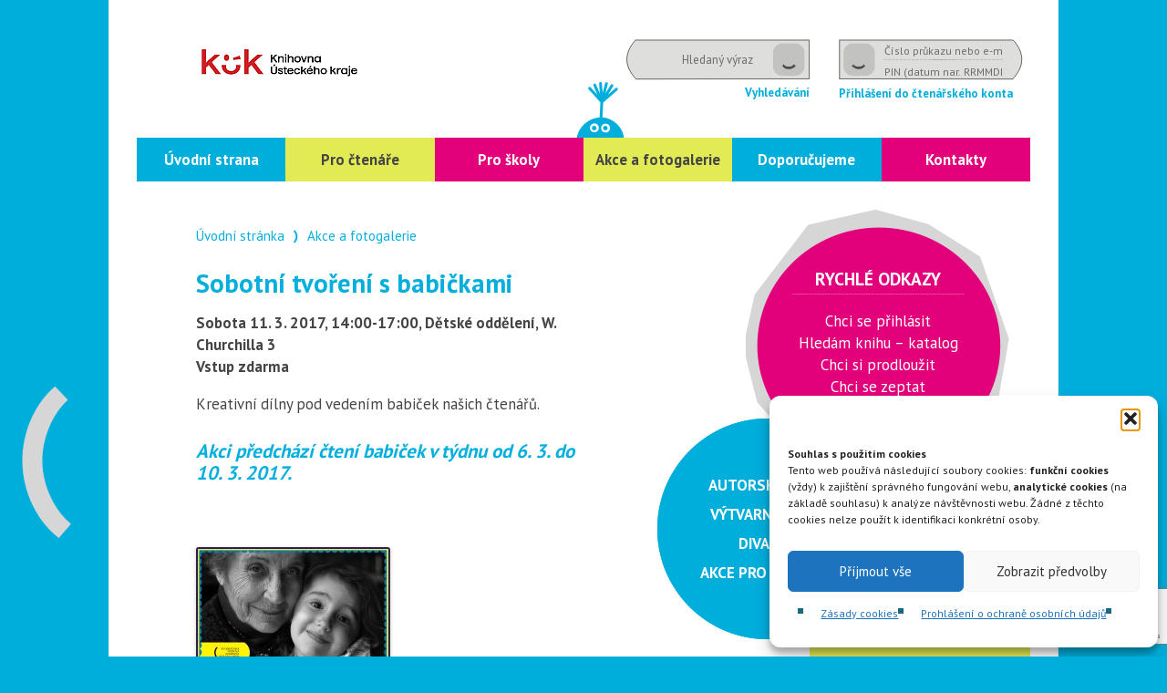

--- FILE ---
content_type: text/html; charset=UTF-8
request_url: https://do.knihovnauk.cz/detail-akce/sobotni-tvoreni-s-babickami/
body_size: 10172
content:
<!DOCTYPE html>
<!--[if lt IE 7]>      <html class="no-js lt-ie9 lt-ie8 lt-ie7"> <![endif]-->
<!--[if IE 7]>         <html class="no-js lt-ie9 lt-ie8"> <![endif]-->
<!--[if IE 8]>         <html class="no-js lt-ie9"> <![endif]-->
<!--[if gt IE 8]><!--> <html class="no-js"> <!--<![endif]-->
<head>
<!-- Global site tag (gtag.js) - Google Analytics -->
<script type="text/plain" data-service="google-analytics" data-category="statistics" async data-cmplz-src="https://www.googletagmanager.com/gtag/js?id=G-0KJ3X3D7PL"></script>
<script>
  window.dataLayer = window.dataLayer || [];
  function gtag(){dataLayer.push(arguments);}
  gtag('js', new Date());

  gtag('config', 'G-0KJ3X3D7PL');
</script>
<meta charset="utf-8">
<title>Sobotní tvoření s babičkami | Dětské oddělení</title>
<meta name="description" content="" />
<meta name="viewport" content="width=device-width" />
<meta name='robots' content='max-image-preview:large' />
	<style>img:is([sizes="auto" i], [sizes^="auto," i]) { contain-intrinsic-size: 3000px 1500px }</style>
	<link rel='dns-prefetch' href='//fonts.googleapis.com' />
<link rel='stylesheet' id='wp-block-library-css' href='https://do.knihovnauk.cz/wp-includes/css/dist/block-library/style.min.css?ver=6.8.3' type='text/css' media='all' />
<style id='classic-theme-styles-inline-css' type='text/css'>
/*! This file is auto-generated */
.wp-block-button__link{color:#fff;background-color:#32373c;border-radius:9999px;box-shadow:none;text-decoration:none;padding:calc(.667em + 2px) calc(1.333em + 2px);font-size:1.125em}.wp-block-file__button{background:#32373c;color:#fff;text-decoration:none}
</style>
<style id='global-styles-inline-css' type='text/css'>
:root{--wp--preset--aspect-ratio--square: 1;--wp--preset--aspect-ratio--4-3: 4/3;--wp--preset--aspect-ratio--3-4: 3/4;--wp--preset--aspect-ratio--3-2: 3/2;--wp--preset--aspect-ratio--2-3: 2/3;--wp--preset--aspect-ratio--16-9: 16/9;--wp--preset--aspect-ratio--9-16: 9/16;--wp--preset--color--black: #000000;--wp--preset--color--cyan-bluish-gray: #abb8c3;--wp--preset--color--white: #ffffff;--wp--preset--color--pale-pink: #f78da7;--wp--preset--color--vivid-red: #cf2e2e;--wp--preset--color--luminous-vivid-orange: #ff6900;--wp--preset--color--luminous-vivid-amber: #fcb900;--wp--preset--color--light-green-cyan: #7bdcb5;--wp--preset--color--vivid-green-cyan: #00d084;--wp--preset--color--pale-cyan-blue: #8ed1fc;--wp--preset--color--vivid-cyan-blue: #0693e3;--wp--preset--color--vivid-purple: #9b51e0;--wp--preset--gradient--vivid-cyan-blue-to-vivid-purple: linear-gradient(135deg,rgba(6,147,227,1) 0%,rgb(155,81,224) 100%);--wp--preset--gradient--light-green-cyan-to-vivid-green-cyan: linear-gradient(135deg,rgb(122,220,180) 0%,rgb(0,208,130) 100%);--wp--preset--gradient--luminous-vivid-amber-to-luminous-vivid-orange: linear-gradient(135deg,rgba(252,185,0,1) 0%,rgba(255,105,0,1) 100%);--wp--preset--gradient--luminous-vivid-orange-to-vivid-red: linear-gradient(135deg,rgba(255,105,0,1) 0%,rgb(207,46,46) 100%);--wp--preset--gradient--very-light-gray-to-cyan-bluish-gray: linear-gradient(135deg,rgb(238,238,238) 0%,rgb(169,184,195) 100%);--wp--preset--gradient--cool-to-warm-spectrum: linear-gradient(135deg,rgb(74,234,220) 0%,rgb(151,120,209) 20%,rgb(207,42,186) 40%,rgb(238,44,130) 60%,rgb(251,105,98) 80%,rgb(254,248,76) 100%);--wp--preset--gradient--blush-light-purple: linear-gradient(135deg,rgb(255,206,236) 0%,rgb(152,150,240) 100%);--wp--preset--gradient--blush-bordeaux: linear-gradient(135deg,rgb(254,205,165) 0%,rgb(254,45,45) 50%,rgb(107,0,62) 100%);--wp--preset--gradient--luminous-dusk: linear-gradient(135deg,rgb(255,203,112) 0%,rgb(199,81,192) 50%,rgb(65,88,208) 100%);--wp--preset--gradient--pale-ocean: linear-gradient(135deg,rgb(255,245,203) 0%,rgb(182,227,212) 50%,rgb(51,167,181) 100%);--wp--preset--gradient--electric-grass: linear-gradient(135deg,rgb(202,248,128) 0%,rgb(113,206,126) 100%);--wp--preset--gradient--midnight: linear-gradient(135deg,rgb(2,3,129) 0%,rgb(40,116,252) 100%);--wp--preset--font-size--small: 13px;--wp--preset--font-size--medium: 20px;--wp--preset--font-size--large: 36px;--wp--preset--font-size--x-large: 42px;--wp--preset--spacing--20: 0.44rem;--wp--preset--spacing--30: 0.67rem;--wp--preset--spacing--40: 1rem;--wp--preset--spacing--50: 1.5rem;--wp--preset--spacing--60: 2.25rem;--wp--preset--spacing--70: 3.38rem;--wp--preset--spacing--80: 5.06rem;--wp--preset--shadow--natural: 6px 6px 9px rgba(0, 0, 0, 0.2);--wp--preset--shadow--deep: 12px 12px 50px rgba(0, 0, 0, 0.4);--wp--preset--shadow--sharp: 6px 6px 0px rgba(0, 0, 0, 0.2);--wp--preset--shadow--outlined: 6px 6px 0px -3px rgba(255, 255, 255, 1), 6px 6px rgba(0, 0, 0, 1);--wp--preset--shadow--crisp: 6px 6px 0px rgba(0, 0, 0, 1);}:where(.is-layout-flex){gap: 0.5em;}:where(.is-layout-grid){gap: 0.5em;}body .is-layout-flex{display: flex;}.is-layout-flex{flex-wrap: wrap;align-items: center;}.is-layout-flex > :is(*, div){margin: 0;}body .is-layout-grid{display: grid;}.is-layout-grid > :is(*, div){margin: 0;}:where(.wp-block-columns.is-layout-flex){gap: 2em;}:where(.wp-block-columns.is-layout-grid){gap: 2em;}:where(.wp-block-post-template.is-layout-flex){gap: 1.25em;}:where(.wp-block-post-template.is-layout-grid){gap: 1.25em;}.has-black-color{color: var(--wp--preset--color--black) !important;}.has-cyan-bluish-gray-color{color: var(--wp--preset--color--cyan-bluish-gray) !important;}.has-white-color{color: var(--wp--preset--color--white) !important;}.has-pale-pink-color{color: var(--wp--preset--color--pale-pink) !important;}.has-vivid-red-color{color: var(--wp--preset--color--vivid-red) !important;}.has-luminous-vivid-orange-color{color: var(--wp--preset--color--luminous-vivid-orange) !important;}.has-luminous-vivid-amber-color{color: var(--wp--preset--color--luminous-vivid-amber) !important;}.has-light-green-cyan-color{color: var(--wp--preset--color--light-green-cyan) !important;}.has-vivid-green-cyan-color{color: var(--wp--preset--color--vivid-green-cyan) !important;}.has-pale-cyan-blue-color{color: var(--wp--preset--color--pale-cyan-blue) !important;}.has-vivid-cyan-blue-color{color: var(--wp--preset--color--vivid-cyan-blue) !important;}.has-vivid-purple-color{color: var(--wp--preset--color--vivid-purple) !important;}.has-black-background-color{background-color: var(--wp--preset--color--black) !important;}.has-cyan-bluish-gray-background-color{background-color: var(--wp--preset--color--cyan-bluish-gray) !important;}.has-white-background-color{background-color: var(--wp--preset--color--white) !important;}.has-pale-pink-background-color{background-color: var(--wp--preset--color--pale-pink) !important;}.has-vivid-red-background-color{background-color: var(--wp--preset--color--vivid-red) !important;}.has-luminous-vivid-orange-background-color{background-color: var(--wp--preset--color--luminous-vivid-orange) !important;}.has-luminous-vivid-amber-background-color{background-color: var(--wp--preset--color--luminous-vivid-amber) !important;}.has-light-green-cyan-background-color{background-color: var(--wp--preset--color--light-green-cyan) !important;}.has-vivid-green-cyan-background-color{background-color: var(--wp--preset--color--vivid-green-cyan) !important;}.has-pale-cyan-blue-background-color{background-color: var(--wp--preset--color--pale-cyan-blue) !important;}.has-vivid-cyan-blue-background-color{background-color: var(--wp--preset--color--vivid-cyan-blue) !important;}.has-vivid-purple-background-color{background-color: var(--wp--preset--color--vivid-purple) !important;}.has-black-border-color{border-color: var(--wp--preset--color--black) !important;}.has-cyan-bluish-gray-border-color{border-color: var(--wp--preset--color--cyan-bluish-gray) !important;}.has-white-border-color{border-color: var(--wp--preset--color--white) !important;}.has-pale-pink-border-color{border-color: var(--wp--preset--color--pale-pink) !important;}.has-vivid-red-border-color{border-color: var(--wp--preset--color--vivid-red) !important;}.has-luminous-vivid-orange-border-color{border-color: var(--wp--preset--color--luminous-vivid-orange) !important;}.has-luminous-vivid-amber-border-color{border-color: var(--wp--preset--color--luminous-vivid-amber) !important;}.has-light-green-cyan-border-color{border-color: var(--wp--preset--color--light-green-cyan) !important;}.has-vivid-green-cyan-border-color{border-color: var(--wp--preset--color--vivid-green-cyan) !important;}.has-pale-cyan-blue-border-color{border-color: var(--wp--preset--color--pale-cyan-blue) !important;}.has-vivid-cyan-blue-border-color{border-color: var(--wp--preset--color--vivid-cyan-blue) !important;}.has-vivid-purple-border-color{border-color: var(--wp--preset--color--vivid-purple) !important;}.has-vivid-cyan-blue-to-vivid-purple-gradient-background{background: var(--wp--preset--gradient--vivid-cyan-blue-to-vivid-purple) !important;}.has-light-green-cyan-to-vivid-green-cyan-gradient-background{background: var(--wp--preset--gradient--light-green-cyan-to-vivid-green-cyan) !important;}.has-luminous-vivid-amber-to-luminous-vivid-orange-gradient-background{background: var(--wp--preset--gradient--luminous-vivid-amber-to-luminous-vivid-orange) !important;}.has-luminous-vivid-orange-to-vivid-red-gradient-background{background: var(--wp--preset--gradient--luminous-vivid-orange-to-vivid-red) !important;}.has-very-light-gray-to-cyan-bluish-gray-gradient-background{background: var(--wp--preset--gradient--very-light-gray-to-cyan-bluish-gray) !important;}.has-cool-to-warm-spectrum-gradient-background{background: var(--wp--preset--gradient--cool-to-warm-spectrum) !important;}.has-blush-light-purple-gradient-background{background: var(--wp--preset--gradient--blush-light-purple) !important;}.has-blush-bordeaux-gradient-background{background: var(--wp--preset--gradient--blush-bordeaux) !important;}.has-luminous-dusk-gradient-background{background: var(--wp--preset--gradient--luminous-dusk) !important;}.has-pale-ocean-gradient-background{background: var(--wp--preset--gradient--pale-ocean) !important;}.has-electric-grass-gradient-background{background: var(--wp--preset--gradient--electric-grass) !important;}.has-midnight-gradient-background{background: var(--wp--preset--gradient--midnight) !important;}.has-small-font-size{font-size: var(--wp--preset--font-size--small) !important;}.has-medium-font-size{font-size: var(--wp--preset--font-size--medium) !important;}.has-large-font-size{font-size: var(--wp--preset--font-size--large) !important;}.has-x-large-font-size{font-size: var(--wp--preset--font-size--x-large) !important;}
:where(.wp-block-post-template.is-layout-flex){gap: 1.25em;}:where(.wp-block-post-template.is-layout-grid){gap: 1.25em;}
:where(.wp-block-columns.is-layout-flex){gap: 2em;}:where(.wp-block-columns.is-layout-grid){gap: 2em;}
:root :where(.wp-block-pullquote){font-size: 1.5em;line-height: 1.6;}
</style>
<link rel='stylesheet' id='contact-form-7-css' href='https://do.knihovnauk.cz/wp-content/plugins/contact-form-7/includes/css/styles.css?ver=6.1.3' type='text/css' media='all' />
<link rel='stylesheet' id='jquery.fancybox-css' href='https://do.knihovnauk.cz/wp-content/plugins/fancy-box/jquery.fancybox.css?ver=1.2.6' type='text/css' media='all' />
<link rel='stylesheet' id='page-list-style-css' href='https://do.knihovnauk.cz/wp-content/plugins/sitemap/css/page-list.css?ver=4.4' type='text/css' media='all' />
<link rel='stylesheet' id='social-widget-css' href='https://do.knihovnauk.cz/wp-content/plugins/social-media-widget/social_widget.css?ver=6.8.3' type='text/css' media='all' />
<link rel='stylesheet' id='cmplz-general-css' href='https://do.knihovnauk.cz/wp-content/plugins/complianz-gdpr/assets/css/cookieblocker.min.css?ver=1763585905' type='text/css' media='all' />
<link rel='stylesheet' id='normalize-css' href='https://do.knihovnauk.cz/wp-content/themes/svkul/css/normalize.css?ver=1.0' type='text/css' media='all' />
<link rel='stylesheet' id='style-css' href='https://do.knihovnauk.cz/wp-content/themes/svkul/style.css?ver=1.0.3' type='text/css' media='all' />
<link rel='stylesheet' id='mobile-css' href='https://do.knihovnauk.cz/wp-content/themes/svkul/mobile.css?ver=1.0.0' type='text/css' media='all' />
<link rel='stylesheet' id='pt-sans-css' href='//fonts.googleapis.com/css?family=PT+Sans%3A400%2C700&#038;subset=latin%2Clatin-ext&#038;ver=1.0' type='text/css' media='all' />
<script type="text/javascript" src="https://do.knihovnauk.cz/wp-includes/js/jquery/jquery.min.js?ver=3.7.1" id="jquery-core-js"></script>
<script type="text/javascript" src="https://do.knihovnauk.cz/wp-includes/js/jquery/jquery-migrate.min.js?ver=3.4.1" id="jquery-migrate-js"></script>
<script type="text/javascript" src="https://do.knihovnauk.cz/wp-content/plugins/fancy-box/jquery.fancybox.js?ver=1.2.6" id="jquery.fancybox-js"></script>
<script type="text/javascript" src="https://do.knihovnauk.cz/wp-content/plugins/fancy-box/jquery.easing.js?ver=1.3" id="jquery.easing-js"></script>
<script type="text/javascript" src="https://do.knihovnauk.cz/wp-content/themes/svkul/js/vendor/modernizr-2.6.2.min.js?ver=2.6.2" id="modernizr-js"></script>
<script type="text/javascript" src="https://do.knihovnauk.cz/wp-content/themes/svkul/js/jquery.dcmegamenu.1.3.3.js?ver=1.3.4" id="megamenu-js"></script>
<script type="text/javascript" src="https://do.knihovnauk.cz/wp-content/themes/svkul/js/jquery.hoverIntent.minified.js?ver=1.0" id="hintent-js"></script>
<script type="text/javascript" src="https://do.knihovnauk.cz/wp-content/themes/svkul/js/vendor/jquery.easing.js?ver=1.3" id="easing-js"></script>
<script type="text/javascript" src="https://do.knihovnauk.cz/wp-content/themes/svkul/js/vendor/slides.min.jquery.js?ver=6.8.3" id="slides-js"></script>
<script type="text/javascript" src="https://do.knihovnauk.cz/wp-content/themes/svkul/js/jquery.stylish-select.min.js?ver=1.1" id="stylish-select-js"></script>
<script type="text/javascript" src="https://do.knihovnauk.cz/wp-content/themes/svkul/js/custom.js?ver=1.0.5" id="custom-js"></script>
<link rel="https://api.w.org/" href="https://do.knihovnauk.cz/wp-json/" /><link rel="alternate" title="oEmbed (JSON)" type="application/json+oembed" href="https://do.knihovnauk.cz/wp-json/oembed/1.0/embed?url=https%3A%2F%2Fdo.knihovnauk.cz%2Fdetail-akce%2Fsobotni-tvoreni-s-babickami%2F" />
<link rel="alternate" title="oEmbed (XML)" type="text/xml+oembed" href="https://do.knihovnauk.cz/wp-json/oembed/1.0/embed?url=https%3A%2F%2Fdo.knihovnauk.cz%2Fdetail-akce%2Fsobotni-tvoreni-s-babickami%2F&#038;format=xml" />
<script type="text/javascript">
  jQuery(document).ready(function($){
    var select = $('a[href$=".bmp"],a[href$=".gif"],a[href$=".jpg"],a[href$=".jpeg"],a[href$=".png"],a[href$=".BMP"],a[href$=".GIF"],a[href$=".JPG"],a[href$=".JPEG"],a[href$=".PNG"]');
    select.attr('rel', 'fancybox');
    select.fancybox();
  });
</script>
			<style>.cmplz-hidden {
					display: none !important;
				}</style><link rel="shortcut icon" href="/favicon.ico" />
<script data-service="google-analytics" data-category="statistics" type="text/plain">

  var _gaq = _gaq || [];
  _gaq.push(['_setAccount', 'UA-37585403-2']);
  _gaq.push(['_setDomainName', 'svkul.cz']);
  _gaq.push(['_trackPageview']);

  (function() {
    var ga = document.createElement('script'); ga.type = 'text/javascript'; ga.async = true;
    ga.src = ('https:' == document.location.protocol ? 'https://ssl' : 'http://www') + '.google-analytics.com/ga.js';
    var s = document.getElementsByTagName('script')[0]; s.parentNode.insertBefore(ga, s);
  })();

</script>
</head>
<body data-rsssl=1 data-cmplz=1 class="wp-singular events-template-default single single-events postid-1523 wp-theme-svkul full-width custom-background-empty single-author">
<div class="container">
  <div id="head" class="clearfix">
    <div id="logo">
      <h1><a class="ir" href="https://do.knihovnauk.cz/" title="Dětské oddělení" rel="home">Dětské oddělení</a></h1>
    </div>
    <div id="search">
      <form action="/s.php" id="cse-search-box">
        <label for="search_input" class="visuallyhidden">Vyhledávání</label>
        <input type="text" id="search_input" name="q" class="text" value="Hledaný výraz" onclick="if (this.defaultValue==this.value) this.value=''" onblur="if (this.value=='') this.value=this.defaultValue" />
        <input type="submit" id="search_submit" value="Hledat" />
        <input type="hidden" name="w" value="web" />
      </form><p class="align-right">Vyhledávání</p>
    </div>

<div id="login">
<form  id="tritius-login-form" data-tritius-url="https://katalog.knihovnauk.cz">
<script type="text/javascript" src="https://katalog.knihovnauk.cz/js/tritius.js"></script>
<label for="user_email" class="visuallyhidden">Číslo průkazu nebo e-mail</label>
<input type="text" name="username" id="user_email" autocomplete="off" value="Číslo průkazu nebo e-mail" onclick="if (this.defaultValue==this.value) this.value=''" onblur="if (this.value=='') this.value=this.defaultValue" />
<label for="user_pin" class="visuallyhidden">PIN (datum nar. RRMMDD)</label>
<input type="password" name="password" id="user_pin" value="PIN (datum nar. RRMMDD)" onclick="if (this.defaultValue==this.value) this.value=''" onblur="if (this.value=='') this.value=this.defaultValue" />
<input type="submit" id="login_submit" name="submit" value="Přihlásit se" />
<p class="align-left">Přihlášení do čtenářského konta</p>
<script type="text/javascript">
    (function(window) {
    tritius.init();
    })(window);
</script>
</form>
</div>

    
  </div>
 
<ul id="top_menu" class="top_menu"><li class="blue menu-item menu-item-type-post_type menu-item-object-page menu-item-home menu-item-16 no-children"><a href="https://do.knihovnauk.cz/">Úvodní strana</a></li>
<li class="yellow menu-item menu-item-type-post_type menu-item-object-page menu-item-has-children menu-item-221 children"><a href="https://do.knihovnauk.cz/pro-ctenare/jak-se-prihlasit/">Pro čtenáře</a>
<ul class="sub-menu">
	<li class="menu-item menu-item-type-post_type menu-item-object-page menu-item-86 no-children"><a href="https://do.knihovnauk.cz/pro-ctenare/jak-se-prihlasit/">Jak se přihlásit</a></li>
	<li class="menu-item menu-item-type-post_type menu-item-object-page menu-item-85 no-children"><a href="https://do.knihovnauk.cz/pro-ctenare/co-v-knihovne-najdete/">Co v knihovně najdete</a></li>
	<li class="menu-item menu-item-type-post_type menu-item-object-page menu-item-503 no-children"><a href="https://do.knihovnauk.cz/pro-ctenare/oteviraci-doba/">Otevírací doba</a></li>
	<li class="menu-item menu-item-type-post_type menu-item-object-page menu-item-2367 no-children"><a href="https://do.knihovnauk.cz/rezervace-a-objednani-knih-online/">Rezervace a objednání knih online</a></li>
	<li class="menu-item menu-item-type-post_type menu-item-object-page menu-item-1167 no-children"><a href="https://do.knihovnauk.cz/pro-ctenare/deskove-hry/">Deskové hry</a></li>
	<li class="menu-item menu-item-type-post_type menu-item-object-page menu-item-2607 no-children"><a href="https://do.knihovnauk.cz/pro-ctenare/pujcovna-skateboardu/">Půjčovna skateboardů</a></li>
	<li class="menu-item menu-item-type-post_type menu-item-object-page menu-item-84 no-children"><a href="https://do.knihovnauk.cz/pro-ctenare/nejcastejsi-otazky/">Nejčastější otázky</a></li>
	<li class="menu-item menu-item-type-post_type menu-item-object-page menu-item-1759 no-children"><a href="https://do.knihovnauk.cz/pro-ctenare/bookstart/">BOOKSTART / S knížkou do života</a></li>
</ul>
</li>
<li class="violet menu-item menu-item-type-post_type menu-item-object-page menu-item-has-children menu-item-224 children"><a href="https://do.knihovnauk.cz/pro-skoly/besedy-pro-ms/">Pro školy</a>
<ul class="sub-menu">
	<li class="menu-item menu-item-type-post_type menu-item-object-page menu-item-79 no-children"><a href="https://do.knihovnauk.cz/pro-skoly/besedy-pro-ms/">Pro MŠ</a></li>
	<li class="menu-item menu-item-type-post_type menu-item-object-page menu-item-78 no-children"><a href="https://do.knihovnauk.cz/pro-skoly/besedy-pro-zs/">Pro ZŠ</a></li>
</ul>
</li>
<li class="yellow menu-item menu-item-type-post_type menu-item-object-page menu-item-has-children menu-item-225 children"><a href="https://do.knihovnauk.cz/akce-a-fotogalerie/aktualni-akce/">Akce a fotogalerie</a>
<ul class="sub-menu">
	<li class="menu-item menu-item-type-post_type menu-item-object-page menu-item-92 no-children"><a href="https://do.knihovnauk.cz/akce-a-fotogalerie/aktualni-akce/">Aktuální akce</a></li>
	<li class="menu-item menu-item-type-post_type menu-item-object-page menu-item-91 no-children"><a href="https://do.knihovnauk.cz/akce-a-fotogalerie/archiv-akci/">Archiv akcí</a></li>
	<li class="menu-item menu-item-type-custom menu-item-object-custom menu-item-134 no-children"><a href="https://dosvkul.zonerama.com">Fotogalerie</a></li>
</ul>
</li>
<li class="blue menu-item menu-item-type-post_type menu-item-object-page menu-item-has-children menu-item-357 children"><a href="https://do.knihovnauk.cz/doporucujeme/knihovna-doporucuje/">Doporučujeme</a>
<ul class="sub-menu">
	<li class="menu-item menu-item-type-post_type menu-item-object-page menu-item-82 no-children"><a href="https://do.knihovnauk.cz/doporucujeme/knihovna-doporucuje/">Knihovna doporučuje</a></li>
	<li class="menu-item menu-item-type-post_type menu-item-object-page menu-item-81 no-children"><a href="https://do.knihovnauk.cz/doporucujeme/vase-tipy/">Vaše tipy</a></li>
	<li class="menu-item menu-item-type-post_type menu-item-object-page menu-item-83 no-children"><a href="https://do.knihovnauk.cz/doporucujeme/odkazy/">Odkazy na zajímavé stránky</a></li>
</ul>
</li>
<li class="violet menu-item menu-item-type-post_type menu-item-object-page menu-item-762 no-children"><a href="https://do.knihovnauk.cz/kontakty/">Kontakty</a></li>
</ul><select id="drop-nav"><option value="">Hlavní navigace</option><option value="https://do.knihovnauk.cz/">Úvodní strana</option><option value="https://do.knihovnauk.cz/pro-ctenare/jak-se-prihlasit/">Pro čtenáře</option><option value="https://do.knihovnauk.cz/pro-ctenare/jak-se-prihlasit/">&#8212;-Jak se přihlásit</option><option value="https://do.knihovnauk.cz/pro-ctenare/co-v-knihovne-najdete/">&#8212;-Co v knihovně najdete</option><option value="https://do.knihovnauk.cz/pro-ctenare/oteviraci-doba/">&#8212;-Otevírací doba</option><option value="https://do.knihovnauk.cz/rezervace-a-objednani-knih-online/">&#8212;-Rezervace a objednání knih online</option><option value="https://do.knihovnauk.cz/pro-ctenare/deskove-hry/">&#8212;-Deskové hry</option><option value="https://do.knihovnauk.cz/pro-ctenare/pujcovna-skateboardu/">&#8212;-Půjčovna skateboardů</option><option value="https://do.knihovnauk.cz/pro-ctenare/nejcastejsi-otazky/">&#8212;-Nejčastější otázky</option><option value="https://do.knihovnauk.cz/pro-ctenare/bookstart/">&#8212;-BOOKSTART / S knížkou do života</option><option value="https://do.knihovnauk.cz/pro-skoly/besedy-pro-ms/">Pro školy</option><option value="https://do.knihovnauk.cz/pro-skoly/besedy-pro-ms/">&#8212;-Pro MŠ</option><option value="https://do.knihovnauk.cz/pro-skoly/besedy-pro-zs/">&#8212;-Pro ZŠ</option><option value="https://do.knihovnauk.cz/akce-a-fotogalerie/aktualni-akce/">Akce a fotogalerie</option><option value="https://do.knihovnauk.cz/akce-a-fotogalerie/aktualni-akce/">&#8212;-Aktuální akce</option><option value="https://do.knihovnauk.cz/akce-a-fotogalerie/archiv-akci/">&#8212;-Archiv akcí</option><option value="https://dosvkul.zonerama.com">&#8212;-Fotogalerie</option><option value="https://do.knihovnauk.cz/doporucujeme/knihovna-doporucuje/">Doporučujeme</option><option value="https://do.knihovnauk.cz/doporucujeme/knihovna-doporucuje/">&#8212;-Knihovna doporučuje</option><option value="https://do.knihovnauk.cz/doporucujeme/vase-tipy/">&#8212;-Vaše tipy</option><option value="https://do.knihovnauk.cz/doporucujeme/odkazy/">&#8212;-Odkazy na zajímavé stránky</option><option value="https://do.knihovnauk.cz/kontakty/">Kontakty</option></select>
	<div id="primary" class="site-content">
		<div id="content" role="main">
      <ul class="breadcrumb_trail"> <!-- Breadcrumb NavXT 7.4.1 -->
<li class="home"><a title="Go to Dětské oddělení." href="https://do.knihovnauk.cz" class="home">Úvodní stránka</a></li>
<li class="events-root post post-events"><a title="Go to Akce a fotogalerie." href="https://do.knihovnauk.cz/akce-a-fotogalerie/">Akce a fotogalerie</a></li>
<li class="post post-events current-item">Sobotní tvoření s babičkami</li>
 </ul>			
					<div  id="post-1523" class="post-1523 events type-events status-publish has-post-thumbnail hentry">
		
						<h1 class="entry-title">Sobotní tvoření s babičkami</h1>
      
			
				<div class="entry-content">
    
			<p><strong>Sobota 11. 3. 2017, 14:00-17:00, Dětské oddělení, W. Churchilla 3<br />
</strong><strong>Vstup zdarma</strong></p>
<p>Kreativní dílny pod vedením babiček našich čtenářů.</p>
<h4>Akci předchází čtení babiček v týdnu od 6. 3. do 10. 3. 2017.</h4>
<p>&nbsp;</p>
<p><a href="https://do.knihovnauk.cz/wp-content/uploads/2017/02/plakát2.jpg"><img fetchpriority="high" decoding="async" class="alignnone size-medium wp-image-1525" src="https://do.knihovnauk.cz/wp-content/uploads/2017/02/plakát2-213x300.jpg" alt="Sobotní tvoření s babičkami" width="213" height="300" srcset="https://do.knihovnauk.cz/wp-content/uploads/2017/02/plakát2-213x300.jpg 213w, https://do.knihovnauk.cz/wp-content/uploads/2017/02/plakát2-768x1083.jpg 768w, https://do.knihovnauk.cz/wp-content/uploads/2017/02/plakát2-726x1024.jpg 726w" sizes="(max-width: 213px) 100vw, 213px" /></a></p>
					</div><!-- .entry-content -->
    	</div><!-- #post -->

        <p><strong>Začátek akce:</strong> 11. 03. 2017        </p>

				<nav class="nav-single">
					<span class="nav-previous"><a href="https://do.knihovnauk.cz/detail-akce/jarni-prazdniny-2/" rel="prev"><span class="meta-nav">&larr;</span> Jarní prázdniny</a></span>
					<span class="nav-next"><a href="https://do.knihovnauk.cz/detail-akce/listovani-zivot-k-sezrani/" rel="next">Listování: Život k sežrání <span class="meta-nav">&rarr;</span></a></span>
				</nav><!-- .nav-single -->

				
<div id="comments" class="comments-area">

	
	
	
</div><!-- #comments .comments-area -->
			
		</div><!-- #content -->
	</div><!-- #primary -->

<div id="sidebar">
<div class="box box-links"><h3>Rychlé odkazy</h3><ul id="menu-rychle-odkazy" class="menu"><li class="menu-item menu-item-type-post_type menu-item-object-page menu-item-220 no-children"><a href="https://do.knihovnauk.cz/pro-ctenare/jak-se-prihlasit/">Chci se přihlásit</a></li>
<li class="menu-item menu-item-type-custom menu-item-object-custom menu-item-108 no-children"><a href="http://katalog.knihovnauk.cz/">Hledám knihu – katalog</a></li>
<li class="menu-item menu-item-type-custom menu-item-object-custom menu-item-109 no-children"><a href="http://katalog.knihovnauk.cz/l.dll?octenhtm">Chci si prodloužit</a></li>
<li class="menu-item menu-item-type-post_type menu-item-object-page menu-item-700 no-children"><a href="https://do.knihovnauk.cz/napiste-nam/">Chci se zeptat</a></li>
<li class="menu-item menu-item-type-custom menu-item-object-custom menu-item-111 no-children"><a href="http://www.knihovnauk.cz">Hlavní stránka knihovny</a></li>
</ul></div>
    <div class="box box-infobox">
    <div class="vcent"><div class="kruh-content">AUTORSKÁ ČTENÍ<br /><br />VÝTVARNÉ DÍLNY<br /><br />DIVADLO<br /><br />AKCE PRO NEJMENŠÍ</div></div>  </div>
  
    <div class="yellow_box">
  <h3>Kam pro knihu</h3>
  <a class="dalsi-mista" href="https://do.knihovnauk.cz/sobotni-tvoreni-s-babickami/">Další místa</a>

  <h3>Spojte se s námi</h3><div class="socialmedia-buttons smw_left"><a href="https://www.facebook.com/knihovnausteckehokraje" rel="nofollow" target="_blank"><img width="32" height="32" src="https://do.knihovnauk.cz/wp-content/plugins/social-media-widget/images/default/32/facebook.png" 
				alt="Najdete nás na  Facebook" 
				title="Najdete nás na  Facebook" style="opacity: 0.8; -moz-opacity: 0.8;" class="fade" /></a><a href="https://twitter.com/knihovna_ukr" rel="nofollow" target="_blank"><img width="32" height="32" src="https://do.knihovnauk.cz/wp-content/plugins/social-media-widget/images/default/32/twitter.png" 
				alt="Najdete nás na  Twitter" 
				title="Najdete nás na  Twitter" style="opacity: 0.8; -moz-opacity: 0.8;" class="fade" /></a><a href="https://dosvkul.zonerama.com" rel="nofollow" target="_blank"><img width="32" height="32" src="https://do.knihovnauk.cz/wp-content/plugins/social-media-widget/images/default/32/picasa.png" 
				alt="Najdete nás na  Picasa" 
				title="Najdete nás na  Picasa" style="opacity: 0.8; -moz-opacity: 0.8;" class="fade" /></a></div>  </div>

    </div><div class="clearfix"></div>
      <div id="footer">
        <div id="links" class="clearfix">
          <ul id="footer-menu" class="footer-menu"><li class="menu-item menu-item-type-post_type menu-item-object-page menu-item-home menu-item-24 no-children"><a href="https://do.knihovnauk.cz/">Úvodní strana</a></li>
<li class="menu-item menu-item-type-post_type menu-item-object-page menu-item-23 no-children"><a href="https://do.knihovnauk.cz/pro-ctenare/">Pro čtenáře</a></li>
<li class="menu-item menu-item-type-post_type menu-item-object-page menu-item-22 no-children"><a href="https://do.knihovnauk.cz/pro-skoly/">Pro školy</a></li>
<li class="menu-item menu-item-type-post_type menu-item-object-page menu-item-21 no-children"><a href="https://do.knihovnauk.cz/akce-a-fotogalerie/">Akce a fotogalerie</a></li>
<li class="menu-item menu-item-type-post_type menu-item-object-page menu-item-20 no-children"><a href="https://do.knihovnauk.cz/doporucujeme/">Doporučujeme</a></li>
</ul>          <div class="footer_logo">
          </div>
        </div>
      <div id="copyright" class="clearfix">
        <p class="fl">Knihovna Ústeckého kraje, p. o. &copy; 2026</p>
        <p class="fr">Poslední aktualizace: 16.01.2026 <span class="divider">(</span> <a href="https://do.knihovnauk.cz/mapa-stranek/">Mapa stránek</a> <span class="divider">(</span> <a href="https://do.knihovnauk.cz/feed/">RSS</a> <span class="divider">(</span> Grafika A. Žáková, vytvořil <a class="delab" href="http://www.delab.cz">delab.cz</a></p>
      </div>
      </div>
      </div>
<script type="speculationrules">
{"prefetch":[{"source":"document","where":{"and":[{"href_matches":"\/*"},{"not":{"href_matches":["\/wp-*.php","\/wp-admin\/*","\/wp-content\/uploads\/*","\/wp-content\/*","\/wp-content\/plugins\/*","\/wp-content\/themes\/svkul\/*","\/*\\?(.+)"]}},{"not":{"selector_matches":"a[rel~=\"nofollow\"]"}},{"not":{"selector_matches":".no-prefetch, .no-prefetch a"}}]},"eagerness":"conservative"}]}
</script>

<!-- Consent Management powered by Complianz | GDPR/CCPA Cookie Consent https://wordpress.org/plugins/complianz-gdpr -->
<div id="cmplz-cookiebanner-container"><div class="cmplz-cookiebanner cmplz-hidden banner-1 bottom-right-view-preferences optin cmplz-bottom-right cmplz-categories-type-view-preferences" aria-modal="true" data-nosnippet="true" role="dialog" aria-live="polite" aria-labelledby="cmplz-header-1-optin" aria-describedby="cmplz-message-1-optin">
	<div class="cmplz-header">
		<div class="cmplz-logo"></div>
		<div class="cmplz-title" id="cmplz-header-1-optin">Spravovat Souhlas s cookies</div>
		<div class="cmplz-close" tabindex="0" role="button" aria-label="Zavřít dialogové okno">
			<svg aria-hidden="true" focusable="false" data-prefix="fas" data-icon="times" class="svg-inline--fa fa-times fa-w-11" role="img" xmlns="http://www.w3.org/2000/svg" viewBox="0 0 352 512"><path fill="currentColor" d="M242.72 256l100.07-100.07c12.28-12.28 12.28-32.19 0-44.48l-22.24-22.24c-12.28-12.28-32.19-12.28-44.48 0L176 189.28 75.93 89.21c-12.28-12.28-32.19-12.28-44.48 0L9.21 111.45c-12.28 12.28-12.28 32.19 0 44.48L109.28 256 9.21 356.07c-12.28 12.28-12.28 32.19 0 44.48l22.24 22.24c12.28 12.28 32.2 12.28 44.48 0L176 322.72l100.07 100.07c12.28 12.28 32.2 12.28 44.48 0l22.24-22.24c12.28-12.28 12.28-32.19 0-44.48L242.72 256z"></path></svg>
		</div>
	</div>

	<div class="cmplz-divider cmplz-divider-header"></div>
	<div class="cmplz-body">
		<div class="cmplz-message" id="cmplz-message-1-optin"><strong>Souhlas s použitím cookies</strong><br />
Tento web používá následující soubory cookies: <strong>funkční cookies</strong> (vždy) k zajištění správného fungování webu, <strong>analytické cookies</strong> (na základě souhlasu) k analýze návštěvnosti webu. Žádné z těchto cookies nelze použít k identifikaci konkrétní osoby.</div>
		<!-- categories start -->
		<div class="cmplz-categories">
			<details class="cmplz-category cmplz-functional" >
				<summary>
						<span class="cmplz-category-header">
							<span class="cmplz-category-title">Funkční</span>
							<span class='cmplz-always-active'>
								<span class="cmplz-banner-checkbox">
									<input type="checkbox"
										   id="cmplz-functional-optin"
										   data-category="cmplz_functional"
										   class="cmplz-consent-checkbox cmplz-functional"
										   size="40"
										   value="1"/>
									<label class="cmplz-label" for="cmplz-functional-optin"><span class="screen-reader-text">Funkční</span></label>
								</span>
								Vždy aktivní							</span>
							<span class="cmplz-icon cmplz-open">
								<svg xmlns="http://www.w3.org/2000/svg" viewBox="0 0 448 512"  height="18" ><path d="M224 416c-8.188 0-16.38-3.125-22.62-9.375l-192-192c-12.5-12.5-12.5-32.75 0-45.25s32.75-12.5 45.25 0L224 338.8l169.4-169.4c12.5-12.5 32.75-12.5 45.25 0s12.5 32.75 0 45.25l-192 192C240.4 412.9 232.2 416 224 416z"/></svg>
							</span>
						</span>
				</summary>
				<div class="cmplz-description">
					<span class="cmplz-description-functional">Technické uložení nebo přístup je nezbytně nutný pro legitimní účel umožnění použití konkrétní služby, kterou si odběratel nebo uživatel výslovně vyžádal, nebo pouze za účelem provedení přenosu sdělení prostřednictvím sítě elektronických komunikací.</span>
				</div>
			</details>

			<details class="cmplz-category cmplz-preferences" >
				<summary>
						<span class="cmplz-category-header">
							<span class="cmplz-category-title">Předvolby</span>
							<span class="cmplz-banner-checkbox">
								<input type="checkbox"
									   id="cmplz-preferences-optin"
									   data-category="cmplz_preferences"
									   class="cmplz-consent-checkbox cmplz-preferences"
									   size="40"
									   value="1"/>
								<label class="cmplz-label" for="cmplz-preferences-optin"><span class="screen-reader-text">Předvolby</span></label>
							</span>
							<span class="cmplz-icon cmplz-open">
								<svg xmlns="http://www.w3.org/2000/svg" viewBox="0 0 448 512"  height="18" ><path d="M224 416c-8.188 0-16.38-3.125-22.62-9.375l-192-192c-12.5-12.5-12.5-32.75 0-45.25s32.75-12.5 45.25 0L224 338.8l169.4-169.4c12.5-12.5 32.75-12.5 45.25 0s12.5 32.75 0 45.25l-192 192C240.4 412.9 232.2 416 224 416z"/></svg>
							</span>
						</span>
				</summary>
				<div class="cmplz-description">
					<span class="cmplz-description-preferences">Technické uložení nebo přístup je nezbytný pro legitimní účel ukládání preferencí, které nejsou požadovány odběratelem nebo uživatelem.</span>
				</div>
			</details>

			<details class="cmplz-category cmplz-statistics" >
				<summary>
						<span class="cmplz-category-header">
							<span class="cmplz-category-title">Statistiky</span>
							<span class="cmplz-banner-checkbox">
								<input type="checkbox"
									   id="cmplz-statistics-optin"
									   data-category="cmplz_statistics"
									   class="cmplz-consent-checkbox cmplz-statistics"
									   size="40"
									   value="1"/>
								<label class="cmplz-label" for="cmplz-statistics-optin"><span class="screen-reader-text">Statistiky</span></label>
							</span>
							<span class="cmplz-icon cmplz-open">
								<svg xmlns="http://www.w3.org/2000/svg" viewBox="0 0 448 512"  height="18" ><path d="M224 416c-8.188 0-16.38-3.125-22.62-9.375l-192-192c-12.5-12.5-12.5-32.75 0-45.25s32.75-12.5 45.25 0L224 338.8l169.4-169.4c12.5-12.5 32.75-12.5 45.25 0s12.5 32.75 0 45.25l-192 192C240.4 412.9 232.2 416 224 416z"/></svg>
							</span>
						</span>
				</summary>
				<div class="cmplz-description">
					<span class="cmplz-description-statistics">Technické uložení nebo přístup, který se používá výhradně pro statistické účely.</span>
					<span class="cmplz-description-statistics-anonymous">Technické uložení nebo přístup, který se používá výhradně pro anonymní statistické účely. Bez předvolání, dobrovolného plnění ze strany vašeho Poskytovatele internetových služeb nebo dalších záznamů od třetí strany nelze informace, uložené nebo získané pouze pro tento účel, obvykle použít k vaší identifikaci.</span>
				</div>
			</details>
			<details class="cmplz-category cmplz-marketing" >
				<summary>
						<span class="cmplz-category-header">
							<span class="cmplz-category-title">Marketing</span>
							<span class="cmplz-banner-checkbox">
								<input type="checkbox"
									   id="cmplz-marketing-optin"
									   data-category="cmplz_marketing"
									   class="cmplz-consent-checkbox cmplz-marketing"
									   size="40"
									   value="1"/>
								<label class="cmplz-label" for="cmplz-marketing-optin"><span class="screen-reader-text">Marketing</span></label>
							</span>
							<span class="cmplz-icon cmplz-open">
								<svg xmlns="http://www.w3.org/2000/svg" viewBox="0 0 448 512"  height="18" ><path d="M224 416c-8.188 0-16.38-3.125-22.62-9.375l-192-192c-12.5-12.5-12.5-32.75 0-45.25s32.75-12.5 45.25 0L224 338.8l169.4-169.4c12.5-12.5 32.75-12.5 45.25 0s12.5 32.75 0 45.25l-192 192C240.4 412.9 232.2 416 224 416z"/></svg>
							</span>
						</span>
				</summary>
				<div class="cmplz-description">
					<span class="cmplz-description-marketing">Technické uložení nebo přístup je nutný k vytvoření uživatelských profilů za účelem zasílání reklamy nebo sledování uživatele na webových stránkách nebo několika webových stránkách pro podobné marketingové účely.</span>
				</div>
			</details>
		</div><!-- categories end -->
			</div>

	<div class="cmplz-links cmplz-information">
		<ul>
			<li><a class="cmplz-link cmplz-manage-options cookie-statement" href="#" data-relative_url="#cmplz-manage-consent-container">Spravovat možnosti</a></li>
			<li><a class="cmplz-link cmplz-manage-third-parties cookie-statement" href="#" data-relative_url="#cmplz-cookies-overview">Spravovat služby</a></li>
			<li><a class="cmplz-link cmplz-manage-vendors tcf cookie-statement" href="#" data-relative_url="#cmplz-tcf-wrapper">Správa {vendor_count} prodejců</a></li>
			<li><a class="cmplz-link cmplz-external cmplz-read-more-purposes tcf" target="_blank" rel="noopener noreferrer nofollow" href="https://cookiedatabase.org/tcf/purposes/" aria-label="Read more about TCF purposes on Cookie Database">Přečtěte si více o těchto účelech</a></li>
		</ul>
			</div>

	<div class="cmplz-divider cmplz-footer"></div>

	<div class="cmplz-buttons">
		<button class="cmplz-btn cmplz-accept">Příjmout vše</button>
		<button class="cmplz-btn cmplz-deny">Odmítnout</button>
		<button class="cmplz-btn cmplz-view-preferences">Zobrazit předvolby</button>
		<button class="cmplz-btn cmplz-save-preferences">Uložit předvolby</button>
		<a class="cmplz-btn cmplz-manage-options tcf cookie-statement" href="#" data-relative_url="#cmplz-manage-consent-container">Zobrazit předvolby</a>
			</div>

	
	<div class="cmplz-documents cmplz-links">
		<ul>
			<li><a class="cmplz-link cookie-statement" href="#" data-relative_url="">{title}</a></li>
			<li><a class="cmplz-link privacy-statement" href="#" data-relative_url="">{title}</a></li>
			<li><a class="cmplz-link impressum" href="#" data-relative_url="">{title}</a></li>
		</ul>
			</div>
</div>
</div>
					<div id="cmplz-manage-consent" data-nosnippet="true"><button class="cmplz-btn cmplz-hidden cmplz-manage-consent manage-consent-1">Spravovat souhlas</button>

</div><script type="text/javascript" src="https://do.knihovnauk.cz/wp-includes/js/dist/hooks.min.js?ver=4d63a3d491d11ffd8ac6" id="wp-hooks-js"></script>
<script type="text/javascript" src="https://do.knihovnauk.cz/wp-includes/js/dist/i18n.min.js?ver=5e580eb46a90c2b997e6" id="wp-i18n-js"></script>
<script type="text/javascript" id="wp-i18n-js-after">
/* <![CDATA[ */
wp.i18n.setLocaleData( { 'text direction\u0004ltr': [ 'ltr' ] } );
/* ]]> */
</script>
<script type="text/javascript" src="https://do.knihovnauk.cz/wp-content/plugins/contact-form-7/includes/swv/js/index.js?ver=6.1.3" id="swv-js"></script>
<script type="text/javascript" id="contact-form-7-js-before">
/* <![CDATA[ */
var wpcf7 = {
    "api": {
        "root": "https:\/\/do.knihovnauk.cz\/wp-json\/",
        "namespace": "contact-form-7\/v1"
    }
};
/* ]]> */
</script>
<script type="text/javascript" src="https://do.knihovnauk.cz/wp-content/plugins/contact-form-7/includes/js/index.js?ver=6.1.3" id="contact-form-7-js"></script>
<script type="text/javascript" src="https://www.google.com/recaptcha/api.js?render=6LdNFXUnAAAAAPWUQVr8w5vsOzMXb7bPy9jJx4fv&amp;ver=3.0" id="google-recaptcha-js"></script>
<script type="text/javascript" src="https://do.knihovnauk.cz/wp-includes/js/dist/vendor/wp-polyfill.min.js?ver=3.15.0" id="wp-polyfill-js"></script>
<script type="text/javascript" id="wpcf7-recaptcha-js-before">
/* <![CDATA[ */
var wpcf7_recaptcha = {
    "sitekey": "6LdNFXUnAAAAAPWUQVr8w5vsOzMXb7bPy9jJx4fv",
    "actions": {
        "homepage": "homepage",
        "contactform": "contactform"
    }
};
/* ]]> */
</script>
<script type="text/javascript" src="https://do.knihovnauk.cz/wp-content/plugins/contact-form-7/modules/recaptcha/index.js?ver=6.1.3" id="wpcf7-recaptcha-js"></script>
<script type="text/javascript" id="cmplz-cookiebanner-js-extra">
/* <![CDATA[ */
var complianz = {"prefix":"cmplz_","user_banner_id":"1","set_cookies":[],"block_ajax_content":"","banner_version":"22","version":"7.4.4","store_consent":"","do_not_track_enabled":"","consenttype":"optin","region":"eu","geoip":"","dismiss_timeout":"","disable_cookiebanner":"","soft_cookiewall":"","dismiss_on_scroll":"","cookie_expiry":"365","url":"https:\/\/do.knihovnauk.cz\/wp-json\/complianz\/v1\/","locale":"lang=cs&locale=cs_CZ","set_cookies_on_root":"","cookie_domain":"","current_policy_id":"13","cookie_path":"\/","categories":{"statistics":"statistika","marketing":"marketing"},"tcf_active":"","placeholdertext":"Klepnut\u00edm p\u0159ijm\u011bte marketingov\u00e9 soubory cookie a povolte tento obsah","css_file":"https:\/\/do.knihovnauk.cz\/wp-content\/uploads\/complianz\/css\/banner-{banner_id}-{type}.css?v=22","page_links":{"eu":{"cookie-statement":{"title":"Z\u00e1sady cookies","url":"https:\/\/www.knihovnauk.cz\/zasady-cookies-eu\/"},"privacy-statement":{"title":"Prohl\u00e1\u0161en\u00ed o ochran\u011b osobn\u00edch \u00fadaj\u016f","url":"https:\/\/www.knihovnauk.cz\/o-knihovne\/dokumenty\/ochrana-osobnich-udaju\/"}}},"tm_categories":"","forceEnableStats":"","preview":"","clean_cookies":"","aria_label":"Klepnut\u00edm p\u0159ijm\u011bte marketingov\u00e9 soubory cookie a povolte tento obsah"};
/* ]]> */
</script>
<script defer type="text/javascript" src="https://do.knihovnauk.cz/wp-content/plugins/complianz-gdpr/cookiebanner/js/complianz.min.js?ver=1763585905" id="cmplz-cookiebanner-js"></script>
    </body>
</html>


--- FILE ---
content_type: text/html; charset=utf-8
request_url: https://www.google.com/recaptcha/api2/anchor?ar=1&k=6LdNFXUnAAAAAPWUQVr8w5vsOzMXb7bPy9jJx4fv&co=aHR0cHM6Ly9kby5rbmlob3ZuYXVrLmN6OjQ0Mw..&hl=en&v=PoyoqOPhxBO7pBk68S4YbpHZ&size=invisible&anchor-ms=20000&execute-ms=30000&cb=8x5pzw9pnwr0
body_size: 48759
content:
<!DOCTYPE HTML><html dir="ltr" lang="en"><head><meta http-equiv="Content-Type" content="text/html; charset=UTF-8">
<meta http-equiv="X-UA-Compatible" content="IE=edge">
<title>reCAPTCHA</title>
<style type="text/css">
/* cyrillic-ext */
@font-face {
  font-family: 'Roboto';
  font-style: normal;
  font-weight: 400;
  font-stretch: 100%;
  src: url(//fonts.gstatic.com/s/roboto/v48/KFO7CnqEu92Fr1ME7kSn66aGLdTylUAMa3GUBHMdazTgWw.woff2) format('woff2');
  unicode-range: U+0460-052F, U+1C80-1C8A, U+20B4, U+2DE0-2DFF, U+A640-A69F, U+FE2E-FE2F;
}
/* cyrillic */
@font-face {
  font-family: 'Roboto';
  font-style: normal;
  font-weight: 400;
  font-stretch: 100%;
  src: url(//fonts.gstatic.com/s/roboto/v48/KFO7CnqEu92Fr1ME7kSn66aGLdTylUAMa3iUBHMdazTgWw.woff2) format('woff2');
  unicode-range: U+0301, U+0400-045F, U+0490-0491, U+04B0-04B1, U+2116;
}
/* greek-ext */
@font-face {
  font-family: 'Roboto';
  font-style: normal;
  font-weight: 400;
  font-stretch: 100%;
  src: url(//fonts.gstatic.com/s/roboto/v48/KFO7CnqEu92Fr1ME7kSn66aGLdTylUAMa3CUBHMdazTgWw.woff2) format('woff2');
  unicode-range: U+1F00-1FFF;
}
/* greek */
@font-face {
  font-family: 'Roboto';
  font-style: normal;
  font-weight: 400;
  font-stretch: 100%;
  src: url(//fonts.gstatic.com/s/roboto/v48/KFO7CnqEu92Fr1ME7kSn66aGLdTylUAMa3-UBHMdazTgWw.woff2) format('woff2');
  unicode-range: U+0370-0377, U+037A-037F, U+0384-038A, U+038C, U+038E-03A1, U+03A3-03FF;
}
/* math */
@font-face {
  font-family: 'Roboto';
  font-style: normal;
  font-weight: 400;
  font-stretch: 100%;
  src: url(//fonts.gstatic.com/s/roboto/v48/KFO7CnqEu92Fr1ME7kSn66aGLdTylUAMawCUBHMdazTgWw.woff2) format('woff2');
  unicode-range: U+0302-0303, U+0305, U+0307-0308, U+0310, U+0312, U+0315, U+031A, U+0326-0327, U+032C, U+032F-0330, U+0332-0333, U+0338, U+033A, U+0346, U+034D, U+0391-03A1, U+03A3-03A9, U+03B1-03C9, U+03D1, U+03D5-03D6, U+03F0-03F1, U+03F4-03F5, U+2016-2017, U+2034-2038, U+203C, U+2040, U+2043, U+2047, U+2050, U+2057, U+205F, U+2070-2071, U+2074-208E, U+2090-209C, U+20D0-20DC, U+20E1, U+20E5-20EF, U+2100-2112, U+2114-2115, U+2117-2121, U+2123-214F, U+2190, U+2192, U+2194-21AE, U+21B0-21E5, U+21F1-21F2, U+21F4-2211, U+2213-2214, U+2216-22FF, U+2308-230B, U+2310, U+2319, U+231C-2321, U+2336-237A, U+237C, U+2395, U+239B-23B7, U+23D0, U+23DC-23E1, U+2474-2475, U+25AF, U+25B3, U+25B7, U+25BD, U+25C1, U+25CA, U+25CC, U+25FB, U+266D-266F, U+27C0-27FF, U+2900-2AFF, U+2B0E-2B11, U+2B30-2B4C, U+2BFE, U+3030, U+FF5B, U+FF5D, U+1D400-1D7FF, U+1EE00-1EEFF;
}
/* symbols */
@font-face {
  font-family: 'Roboto';
  font-style: normal;
  font-weight: 400;
  font-stretch: 100%;
  src: url(//fonts.gstatic.com/s/roboto/v48/KFO7CnqEu92Fr1ME7kSn66aGLdTylUAMaxKUBHMdazTgWw.woff2) format('woff2');
  unicode-range: U+0001-000C, U+000E-001F, U+007F-009F, U+20DD-20E0, U+20E2-20E4, U+2150-218F, U+2190, U+2192, U+2194-2199, U+21AF, U+21E6-21F0, U+21F3, U+2218-2219, U+2299, U+22C4-22C6, U+2300-243F, U+2440-244A, U+2460-24FF, U+25A0-27BF, U+2800-28FF, U+2921-2922, U+2981, U+29BF, U+29EB, U+2B00-2BFF, U+4DC0-4DFF, U+FFF9-FFFB, U+10140-1018E, U+10190-1019C, U+101A0, U+101D0-101FD, U+102E0-102FB, U+10E60-10E7E, U+1D2C0-1D2D3, U+1D2E0-1D37F, U+1F000-1F0FF, U+1F100-1F1AD, U+1F1E6-1F1FF, U+1F30D-1F30F, U+1F315, U+1F31C, U+1F31E, U+1F320-1F32C, U+1F336, U+1F378, U+1F37D, U+1F382, U+1F393-1F39F, U+1F3A7-1F3A8, U+1F3AC-1F3AF, U+1F3C2, U+1F3C4-1F3C6, U+1F3CA-1F3CE, U+1F3D4-1F3E0, U+1F3ED, U+1F3F1-1F3F3, U+1F3F5-1F3F7, U+1F408, U+1F415, U+1F41F, U+1F426, U+1F43F, U+1F441-1F442, U+1F444, U+1F446-1F449, U+1F44C-1F44E, U+1F453, U+1F46A, U+1F47D, U+1F4A3, U+1F4B0, U+1F4B3, U+1F4B9, U+1F4BB, U+1F4BF, U+1F4C8-1F4CB, U+1F4D6, U+1F4DA, U+1F4DF, U+1F4E3-1F4E6, U+1F4EA-1F4ED, U+1F4F7, U+1F4F9-1F4FB, U+1F4FD-1F4FE, U+1F503, U+1F507-1F50B, U+1F50D, U+1F512-1F513, U+1F53E-1F54A, U+1F54F-1F5FA, U+1F610, U+1F650-1F67F, U+1F687, U+1F68D, U+1F691, U+1F694, U+1F698, U+1F6AD, U+1F6B2, U+1F6B9-1F6BA, U+1F6BC, U+1F6C6-1F6CF, U+1F6D3-1F6D7, U+1F6E0-1F6EA, U+1F6F0-1F6F3, U+1F6F7-1F6FC, U+1F700-1F7FF, U+1F800-1F80B, U+1F810-1F847, U+1F850-1F859, U+1F860-1F887, U+1F890-1F8AD, U+1F8B0-1F8BB, U+1F8C0-1F8C1, U+1F900-1F90B, U+1F93B, U+1F946, U+1F984, U+1F996, U+1F9E9, U+1FA00-1FA6F, U+1FA70-1FA7C, U+1FA80-1FA89, U+1FA8F-1FAC6, U+1FACE-1FADC, U+1FADF-1FAE9, U+1FAF0-1FAF8, U+1FB00-1FBFF;
}
/* vietnamese */
@font-face {
  font-family: 'Roboto';
  font-style: normal;
  font-weight: 400;
  font-stretch: 100%;
  src: url(//fonts.gstatic.com/s/roboto/v48/KFO7CnqEu92Fr1ME7kSn66aGLdTylUAMa3OUBHMdazTgWw.woff2) format('woff2');
  unicode-range: U+0102-0103, U+0110-0111, U+0128-0129, U+0168-0169, U+01A0-01A1, U+01AF-01B0, U+0300-0301, U+0303-0304, U+0308-0309, U+0323, U+0329, U+1EA0-1EF9, U+20AB;
}
/* latin-ext */
@font-face {
  font-family: 'Roboto';
  font-style: normal;
  font-weight: 400;
  font-stretch: 100%;
  src: url(//fonts.gstatic.com/s/roboto/v48/KFO7CnqEu92Fr1ME7kSn66aGLdTylUAMa3KUBHMdazTgWw.woff2) format('woff2');
  unicode-range: U+0100-02BA, U+02BD-02C5, U+02C7-02CC, U+02CE-02D7, U+02DD-02FF, U+0304, U+0308, U+0329, U+1D00-1DBF, U+1E00-1E9F, U+1EF2-1EFF, U+2020, U+20A0-20AB, U+20AD-20C0, U+2113, U+2C60-2C7F, U+A720-A7FF;
}
/* latin */
@font-face {
  font-family: 'Roboto';
  font-style: normal;
  font-weight: 400;
  font-stretch: 100%;
  src: url(//fonts.gstatic.com/s/roboto/v48/KFO7CnqEu92Fr1ME7kSn66aGLdTylUAMa3yUBHMdazQ.woff2) format('woff2');
  unicode-range: U+0000-00FF, U+0131, U+0152-0153, U+02BB-02BC, U+02C6, U+02DA, U+02DC, U+0304, U+0308, U+0329, U+2000-206F, U+20AC, U+2122, U+2191, U+2193, U+2212, U+2215, U+FEFF, U+FFFD;
}
/* cyrillic-ext */
@font-face {
  font-family: 'Roboto';
  font-style: normal;
  font-weight: 500;
  font-stretch: 100%;
  src: url(//fonts.gstatic.com/s/roboto/v48/KFO7CnqEu92Fr1ME7kSn66aGLdTylUAMa3GUBHMdazTgWw.woff2) format('woff2');
  unicode-range: U+0460-052F, U+1C80-1C8A, U+20B4, U+2DE0-2DFF, U+A640-A69F, U+FE2E-FE2F;
}
/* cyrillic */
@font-face {
  font-family: 'Roboto';
  font-style: normal;
  font-weight: 500;
  font-stretch: 100%;
  src: url(//fonts.gstatic.com/s/roboto/v48/KFO7CnqEu92Fr1ME7kSn66aGLdTylUAMa3iUBHMdazTgWw.woff2) format('woff2');
  unicode-range: U+0301, U+0400-045F, U+0490-0491, U+04B0-04B1, U+2116;
}
/* greek-ext */
@font-face {
  font-family: 'Roboto';
  font-style: normal;
  font-weight: 500;
  font-stretch: 100%;
  src: url(//fonts.gstatic.com/s/roboto/v48/KFO7CnqEu92Fr1ME7kSn66aGLdTylUAMa3CUBHMdazTgWw.woff2) format('woff2');
  unicode-range: U+1F00-1FFF;
}
/* greek */
@font-face {
  font-family: 'Roboto';
  font-style: normal;
  font-weight: 500;
  font-stretch: 100%;
  src: url(//fonts.gstatic.com/s/roboto/v48/KFO7CnqEu92Fr1ME7kSn66aGLdTylUAMa3-UBHMdazTgWw.woff2) format('woff2');
  unicode-range: U+0370-0377, U+037A-037F, U+0384-038A, U+038C, U+038E-03A1, U+03A3-03FF;
}
/* math */
@font-face {
  font-family: 'Roboto';
  font-style: normal;
  font-weight: 500;
  font-stretch: 100%;
  src: url(//fonts.gstatic.com/s/roboto/v48/KFO7CnqEu92Fr1ME7kSn66aGLdTylUAMawCUBHMdazTgWw.woff2) format('woff2');
  unicode-range: U+0302-0303, U+0305, U+0307-0308, U+0310, U+0312, U+0315, U+031A, U+0326-0327, U+032C, U+032F-0330, U+0332-0333, U+0338, U+033A, U+0346, U+034D, U+0391-03A1, U+03A3-03A9, U+03B1-03C9, U+03D1, U+03D5-03D6, U+03F0-03F1, U+03F4-03F5, U+2016-2017, U+2034-2038, U+203C, U+2040, U+2043, U+2047, U+2050, U+2057, U+205F, U+2070-2071, U+2074-208E, U+2090-209C, U+20D0-20DC, U+20E1, U+20E5-20EF, U+2100-2112, U+2114-2115, U+2117-2121, U+2123-214F, U+2190, U+2192, U+2194-21AE, U+21B0-21E5, U+21F1-21F2, U+21F4-2211, U+2213-2214, U+2216-22FF, U+2308-230B, U+2310, U+2319, U+231C-2321, U+2336-237A, U+237C, U+2395, U+239B-23B7, U+23D0, U+23DC-23E1, U+2474-2475, U+25AF, U+25B3, U+25B7, U+25BD, U+25C1, U+25CA, U+25CC, U+25FB, U+266D-266F, U+27C0-27FF, U+2900-2AFF, U+2B0E-2B11, U+2B30-2B4C, U+2BFE, U+3030, U+FF5B, U+FF5D, U+1D400-1D7FF, U+1EE00-1EEFF;
}
/* symbols */
@font-face {
  font-family: 'Roboto';
  font-style: normal;
  font-weight: 500;
  font-stretch: 100%;
  src: url(//fonts.gstatic.com/s/roboto/v48/KFO7CnqEu92Fr1ME7kSn66aGLdTylUAMaxKUBHMdazTgWw.woff2) format('woff2');
  unicode-range: U+0001-000C, U+000E-001F, U+007F-009F, U+20DD-20E0, U+20E2-20E4, U+2150-218F, U+2190, U+2192, U+2194-2199, U+21AF, U+21E6-21F0, U+21F3, U+2218-2219, U+2299, U+22C4-22C6, U+2300-243F, U+2440-244A, U+2460-24FF, U+25A0-27BF, U+2800-28FF, U+2921-2922, U+2981, U+29BF, U+29EB, U+2B00-2BFF, U+4DC0-4DFF, U+FFF9-FFFB, U+10140-1018E, U+10190-1019C, U+101A0, U+101D0-101FD, U+102E0-102FB, U+10E60-10E7E, U+1D2C0-1D2D3, U+1D2E0-1D37F, U+1F000-1F0FF, U+1F100-1F1AD, U+1F1E6-1F1FF, U+1F30D-1F30F, U+1F315, U+1F31C, U+1F31E, U+1F320-1F32C, U+1F336, U+1F378, U+1F37D, U+1F382, U+1F393-1F39F, U+1F3A7-1F3A8, U+1F3AC-1F3AF, U+1F3C2, U+1F3C4-1F3C6, U+1F3CA-1F3CE, U+1F3D4-1F3E0, U+1F3ED, U+1F3F1-1F3F3, U+1F3F5-1F3F7, U+1F408, U+1F415, U+1F41F, U+1F426, U+1F43F, U+1F441-1F442, U+1F444, U+1F446-1F449, U+1F44C-1F44E, U+1F453, U+1F46A, U+1F47D, U+1F4A3, U+1F4B0, U+1F4B3, U+1F4B9, U+1F4BB, U+1F4BF, U+1F4C8-1F4CB, U+1F4D6, U+1F4DA, U+1F4DF, U+1F4E3-1F4E6, U+1F4EA-1F4ED, U+1F4F7, U+1F4F9-1F4FB, U+1F4FD-1F4FE, U+1F503, U+1F507-1F50B, U+1F50D, U+1F512-1F513, U+1F53E-1F54A, U+1F54F-1F5FA, U+1F610, U+1F650-1F67F, U+1F687, U+1F68D, U+1F691, U+1F694, U+1F698, U+1F6AD, U+1F6B2, U+1F6B9-1F6BA, U+1F6BC, U+1F6C6-1F6CF, U+1F6D3-1F6D7, U+1F6E0-1F6EA, U+1F6F0-1F6F3, U+1F6F7-1F6FC, U+1F700-1F7FF, U+1F800-1F80B, U+1F810-1F847, U+1F850-1F859, U+1F860-1F887, U+1F890-1F8AD, U+1F8B0-1F8BB, U+1F8C0-1F8C1, U+1F900-1F90B, U+1F93B, U+1F946, U+1F984, U+1F996, U+1F9E9, U+1FA00-1FA6F, U+1FA70-1FA7C, U+1FA80-1FA89, U+1FA8F-1FAC6, U+1FACE-1FADC, U+1FADF-1FAE9, U+1FAF0-1FAF8, U+1FB00-1FBFF;
}
/* vietnamese */
@font-face {
  font-family: 'Roboto';
  font-style: normal;
  font-weight: 500;
  font-stretch: 100%;
  src: url(//fonts.gstatic.com/s/roboto/v48/KFO7CnqEu92Fr1ME7kSn66aGLdTylUAMa3OUBHMdazTgWw.woff2) format('woff2');
  unicode-range: U+0102-0103, U+0110-0111, U+0128-0129, U+0168-0169, U+01A0-01A1, U+01AF-01B0, U+0300-0301, U+0303-0304, U+0308-0309, U+0323, U+0329, U+1EA0-1EF9, U+20AB;
}
/* latin-ext */
@font-face {
  font-family: 'Roboto';
  font-style: normal;
  font-weight: 500;
  font-stretch: 100%;
  src: url(//fonts.gstatic.com/s/roboto/v48/KFO7CnqEu92Fr1ME7kSn66aGLdTylUAMa3KUBHMdazTgWw.woff2) format('woff2');
  unicode-range: U+0100-02BA, U+02BD-02C5, U+02C7-02CC, U+02CE-02D7, U+02DD-02FF, U+0304, U+0308, U+0329, U+1D00-1DBF, U+1E00-1E9F, U+1EF2-1EFF, U+2020, U+20A0-20AB, U+20AD-20C0, U+2113, U+2C60-2C7F, U+A720-A7FF;
}
/* latin */
@font-face {
  font-family: 'Roboto';
  font-style: normal;
  font-weight: 500;
  font-stretch: 100%;
  src: url(//fonts.gstatic.com/s/roboto/v48/KFO7CnqEu92Fr1ME7kSn66aGLdTylUAMa3yUBHMdazQ.woff2) format('woff2');
  unicode-range: U+0000-00FF, U+0131, U+0152-0153, U+02BB-02BC, U+02C6, U+02DA, U+02DC, U+0304, U+0308, U+0329, U+2000-206F, U+20AC, U+2122, U+2191, U+2193, U+2212, U+2215, U+FEFF, U+FFFD;
}
/* cyrillic-ext */
@font-face {
  font-family: 'Roboto';
  font-style: normal;
  font-weight: 900;
  font-stretch: 100%;
  src: url(//fonts.gstatic.com/s/roboto/v48/KFO7CnqEu92Fr1ME7kSn66aGLdTylUAMa3GUBHMdazTgWw.woff2) format('woff2');
  unicode-range: U+0460-052F, U+1C80-1C8A, U+20B4, U+2DE0-2DFF, U+A640-A69F, U+FE2E-FE2F;
}
/* cyrillic */
@font-face {
  font-family: 'Roboto';
  font-style: normal;
  font-weight: 900;
  font-stretch: 100%;
  src: url(//fonts.gstatic.com/s/roboto/v48/KFO7CnqEu92Fr1ME7kSn66aGLdTylUAMa3iUBHMdazTgWw.woff2) format('woff2');
  unicode-range: U+0301, U+0400-045F, U+0490-0491, U+04B0-04B1, U+2116;
}
/* greek-ext */
@font-face {
  font-family: 'Roboto';
  font-style: normal;
  font-weight: 900;
  font-stretch: 100%;
  src: url(//fonts.gstatic.com/s/roboto/v48/KFO7CnqEu92Fr1ME7kSn66aGLdTylUAMa3CUBHMdazTgWw.woff2) format('woff2');
  unicode-range: U+1F00-1FFF;
}
/* greek */
@font-face {
  font-family: 'Roboto';
  font-style: normal;
  font-weight: 900;
  font-stretch: 100%;
  src: url(//fonts.gstatic.com/s/roboto/v48/KFO7CnqEu92Fr1ME7kSn66aGLdTylUAMa3-UBHMdazTgWw.woff2) format('woff2');
  unicode-range: U+0370-0377, U+037A-037F, U+0384-038A, U+038C, U+038E-03A1, U+03A3-03FF;
}
/* math */
@font-face {
  font-family: 'Roboto';
  font-style: normal;
  font-weight: 900;
  font-stretch: 100%;
  src: url(//fonts.gstatic.com/s/roboto/v48/KFO7CnqEu92Fr1ME7kSn66aGLdTylUAMawCUBHMdazTgWw.woff2) format('woff2');
  unicode-range: U+0302-0303, U+0305, U+0307-0308, U+0310, U+0312, U+0315, U+031A, U+0326-0327, U+032C, U+032F-0330, U+0332-0333, U+0338, U+033A, U+0346, U+034D, U+0391-03A1, U+03A3-03A9, U+03B1-03C9, U+03D1, U+03D5-03D6, U+03F0-03F1, U+03F4-03F5, U+2016-2017, U+2034-2038, U+203C, U+2040, U+2043, U+2047, U+2050, U+2057, U+205F, U+2070-2071, U+2074-208E, U+2090-209C, U+20D0-20DC, U+20E1, U+20E5-20EF, U+2100-2112, U+2114-2115, U+2117-2121, U+2123-214F, U+2190, U+2192, U+2194-21AE, U+21B0-21E5, U+21F1-21F2, U+21F4-2211, U+2213-2214, U+2216-22FF, U+2308-230B, U+2310, U+2319, U+231C-2321, U+2336-237A, U+237C, U+2395, U+239B-23B7, U+23D0, U+23DC-23E1, U+2474-2475, U+25AF, U+25B3, U+25B7, U+25BD, U+25C1, U+25CA, U+25CC, U+25FB, U+266D-266F, U+27C0-27FF, U+2900-2AFF, U+2B0E-2B11, U+2B30-2B4C, U+2BFE, U+3030, U+FF5B, U+FF5D, U+1D400-1D7FF, U+1EE00-1EEFF;
}
/* symbols */
@font-face {
  font-family: 'Roboto';
  font-style: normal;
  font-weight: 900;
  font-stretch: 100%;
  src: url(//fonts.gstatic.com/s/roboto/v48/KFO7CnqEu92Fr1ME7kSn66aGLdTylUAMaxKUBHMdazTgWw.woff2) format('woff2');
  unicode-range: U+0001-000C, U+000E-001F, U+007F-009F, U+20DD-20E0, U+20E2-20E4, U+2150-218F, U+2190, U+2192, U+2194-2199, U+21AF, U+21E6-21F0, U+21F3, U+2218-2219, U+2299, U+22C4-22C6, U+2300-243F, U+2440-244A, U+2460-24FF, U+25A0-27BF, U+2800-28FF, U+2921-2922, U+2981, U+29BF, U+29EB, U+2B00-2BFF, U+4DC0-4DFF, U+FFF9-FFFB, U+10140-1018E, U+10190-1019C, U+101A0, U+101D0-101FD, U+102E0-102FB, U+10E60-10E7E, U+1D2C0-1D2D3, U+1D2E0-1D37F, U+1F000-1F0FF, U+1F100-1F1AD, U+1F1E6-1F1FF, U+1F30D-1F30F, U+1F315, U+1F31C, U+1F31E, U+1F320-1F32C, U+1F336, U+1F378, U+1F37D, U+1F382, U+1F393-1F39F, U+1F3A7-1F3A8, U+1F3AC-1F3AF, U+1F3C2, U+1F3C4-1F3C6, U+1F3CA-1F3CE, U+1F3D4-1F3E0, U+1F3ED, U+1F3F1-1F3F3, U+1F3F5-1F3F7, U+1F408, U+1F415, U+1F41F, U+1F426, U+1F43F, U+1F441-1F442, U+1F444, U+1F446-1F449, U+1F44C-1F44E, U+1F453, U+1F46A, U+1F47D, U+1F4A3, U+1F4B0, U+1F4B3, U+1F4B9, U+1F4BB, U+1F4BF, U+1F4C8-1F4CB, U+1F4D6, U+1F4DA, U+1F4DF, U+1F4E3-1F4E6, U+1F4EA-1F4ED, U+1F4F7, U+1F4F9-1F4FB, U+1F4FD-1F4FE, U+1F503, U+1F507-1F50B, U+1F50D, U+1F512-1F513, U+1F53E-1F54A, U+1F54F-1F5FA, U+1F610, U+1F650-1F67F, U+1F687, U+1F68D, U+1F691, U+1F694, U+1F698, U+1F6AD, U+1F6B2, U+1F6B9-1F6BA, U+1F6BC, U+1F6C6-1F6CF, U+1F6D3-1F6D7, U+1F6E0-1F6EA, U+1F6F0-1F6F3, U+1F6F7-1F6FC, U+1F700-1F7FF, U+1F800-1F80B, U+1F810-1F847, U+1F850-1F859, U+1F860-1F887, U+1F890-1F8AD, U+1F8B0-1F8BB, U+1F8C0-1F8C1, U+1F900-1F90B, U+1F93B, U+1F946, U+1F984, U+1F996, U+1F9E9, U+1FA00-1FA6F, U+1FA70-1FA7C, U+1FA80-1FA89, U+1FA8F-1FAC6, U+1FACE-1FADC, U+1FADF-1FAE9, U+1FAF0-1FAF8, U+1FB00-1FBFF;
}
/* vietnamese */
@font-face {
  font-family: 'Roboto';
  font-style: normal;
  font-weight: 900;
  font-stretch: 100%;
  src: url(//fonts.gstatic.com/s/roboto/v48/KFO7CnqEu92Fr1ME7kSn66aGLdTylUAMa3OUBHMdazTgWw.woff2) format('woff2');
  unicode-range: U+0102-0103, U+0110-0111, U+0128-0129, U+0168-0169, U+01A0-01A1, U+01AF-01B0, U+0300-0301, U+0303-0304, U+0308-0309, U+0323, U+0329, U+1EA0-1EF9, U+20AB;
}
/* latin-ext */
@font-face {
  font-family: 'Roboto';
  font-style: normal;
  font-weight: 900;
  font-stretch: 100%;
  src: url(//fonts.gstatic.com/s/roboto/v48/KFO7CnqEu92Fr1ME7kSn66aGLdTylUAMa3KUBHMdazTgWw.woff2) format('woff2');
  unicode-range: U+0100-02BA, U+02BD-02C5, U+02C7-02CC, U+02CE-02D7, U+02DD-02FF, U+0304, U+0308, U+0329, U+1D00-1DBF, U+1E00-1E9F, U+1EF2-1EFF, U+2020, U+20A0-20AB, U+20AD-20C0, U+2113, U+2C60-2C7F, U+A720-A7FF;
}
/* latin */
@font-face {
  font-family: 'Roboto';
  font-style: normal;
  font-weight: 900;
  font-stretch: 100%;
  src: url(//fonts.gstatic.com/s/roboto/v48/KFO7CnqEu92Fr1ME7kSn66aGLdTylUAMa3yUBHMdazQ.woff2) format('woff2');
  unicode-range: U+0000-00FF, U+0131, U+0152-0153, U+02BB-02BC, U+02C6, U+02DA, U+02DC, U+0304, U+0308, U+0329, U+2000-206F, U+20AC, U+2122, U+2191, U+2193, U+2212, U+2215, U+FEFF, U+FFFD;
}

</style>
<link rel="stylesheet" type="text/css" href="https://www.gstatic.com/recaptcha/releases/PoyoqOPhxBO7pBk68S4YbpHZ/styles__ltr.css">
<script nonce="Ql3DE5XwPaksKZGWGQShbA" type="text/javascript">window['__recaptcha_api'] = 'https://www.google.com/recaptcha/api2/';</script>
<script type="text/javascript" src="https://www.gstatic.com/recaptcha/releases/PoyoqOPhxBO7pBk68S4YbpHZ/recaptcha__en.js" nonce="Ql3DE5XwPaksKZGWGQShbA">
      
    </script></head>
<body><div id="rc-anchor-alert" class="rc-anchor-alert"></div>
<input type="hidden" id="recaptcha-token" value="[base64]">
<script type="text/javascript" nonce="Ql3DE5XwPaksKZGWGQShbA">
      recaptcha.anchor.Main.init("[\x22ainput\x22,[\x22bgdata\x22,\x22\x22,\[base64]/[base64]/[base64]/[base64]/cjw8ejpyPj4+eil9Y2F0Y2gobCl7dGhyb3cgbDt9fSxIPWZ1bmN0aW9uKHcsdCx6KXtpZih3PT0xOTR8fHc9PTIwOCl0LnZbd10/dC52W3ddLmNvbmNhdCh6KTp0LnZbd109b2Yoeix0KTtlbHNle2lmKHQuYkImJnchPTMxNylyZXR1cm47dz09NjZ8fHc9PTEyMnx8dz09NDcwfHx3PT00NHx8dz09NDE2fHx3PT0zOTd8fHc9PTQyMXx8dz09Njh8fHc9PTcwfHx3PT0xODQ/[base64]/[base64]/[base64]/bmV3IGRbVl0oSlswXSk6cD09Mj9uZXcgZFtWXShKWzBdLEpbMV0pOnA9PTM/bmV3IGRbVl0oSlswXSxKWzFdLEpbMl0pOnA9PTQ/[base64]/[base64]/[base64]/[base64]\x22,\[base64]\\u003d\x22,\x22w7k4w6UpfcOAD3rDmHTCisOCwp9qf8KsXHkUw5HCl8O0w4VNw7zDg8K4WcOeKAtfwoFXP31mwoBtwrTCoz/DjyPCl8KmwrnDssK+TCzDjMK6eH9Ew53CniYDwps/XiN6w7LDgMOHw4rDucKncsKhwrDCmcO3Z8O1TcOgE8O7wqosR8OlLMKfMcOgA2/CvEzCkWbCs8OsIxfClsK/ZV/Dk8OBCsKDbsKwBMO0wq/DqCvDqMOUwpkKHMKbZMOBF04mZsOow6XCnMKgw7A/wqnDqTfCq8OHICfDl8KAZ1NvwpjDmcKIwqkawoTCkgnCqMOOw69+wrHCrcKsFMKJw48xdXoVBU3DkMK1FcKGwqDCoHjDj8Kgwr/Cs8KfwrbDlSUfMCDCnDXClm0IDDBfwqIORsKDGVtEw4PCqCvDukvCi8KEBsKuwrI1ZcOBwoPCnEzDuyQIw7bCucKxXGMVwpzCp1Vyd8KbGGjDj8OaPcOQwos3wrMUwoogw6rDtjLCpcKRw7Aow7TCj8Ksw4d2QSnClh/[base64]/CrH9FwqvDqsONw4vDiFLDjsOzwpPCmcODB8KyOMKrYcKwwr3DiMOZIsKzw6nCi8Oswr46Sj/DumbDsGRVw4BnNMOhwr50I8O4w7cnZcKJBsOowrssw7poVSPCisK6Tx7DqA7CgA7ClcK4EsOKwq4awp3DrQxEDTs1w4Flwrs+ZMKPflfDozlIZWPDuMKNwppuZMKwdsK3wq4RUMO0w45SC3IiwpzDicKMC13DhsOOwqbDkMKoXxB/[base64]/[base64]/[base64]/[base64]/d3wgVsOdWRnCjsOLBQ/DnMO9w7d1wrQMMMOqw5ZqfcOabyRdRcOMwofDlBFkw5PCrxPDpinCn0vDhsOFwq1+w5fCmyvCsStYw4E7wprDqMOOw7cLZHrDoMKKURljEGRzwrAzYy7CtcK/[base64]/L8OMwqbDoSjDv8KwwrPCgzTCugrCn8OEUMOpXsKEwq8SwogzMcKmwpwtRcKewowEw6jDgATDl2FcRR3DiQI3KsKQwpTDrMOPZRvComBkwrotw7AcwrrCqTkjflnDv8OFwqQTwp7DlMKLw6FNZnxFwojDgMODwpvDlcKawo4sasKiw7/DisKHaMOQKMOGJjtfD8OVw6bCtis4wpnDrV4ew61Kw6DDvBF2QcK/VcKsEMOBTMOFw7suLcOkKATDncONEMKSw7kJVEPDvsKBw4nDiQ/DlFs7X050NFEgwr3DsGjDjzrDjMK5MWDDpi/[base64]/DusOBw6Nhwq5Sw55obxrCmUvDiSzCp8O6dT8qdsO0XDkFTVrCoXsxETXCh35dMMOzwoAdWz02TXTDnsOLG3BQwovDhyjCg8Kaw5wdNGnDp8KSG3/DpxA0f8K2bDEQw6/DlzTDpMKTw6p2w6wXL8OFYnzCrcO2w4E2VGvDvMKUdCfDr8KKVMOHwq3ChzEJw5XCpEpjw40iGsODGF7CnUzDkD3ClMKkCcO8wrMOVcOkKMOlLcOAbcKgS0XDuBFGTMK9SMO5VAMOwojDr8O6wqMMBcOCbE3Dp8OLw4XCjlk/WMKuwqlIwqwvw6rClUk1PMKUwpVOMMOlwocFeAVuw7TDgcOAN8KmwpHDn8KwPMKWPCrDk8OZwphuw4rDpMKMwozDnMKXZsO1KCs8w5IXQMKSRsOmbBskwqMzLSXDtEkyH1Iiwp/CpcKnwrtjwp7CjsO5fDzCmiPDs8KUFsKuw5zCiGbDlMO9NMKcRcKKQy8nw5B6esONU8O3PsOswqvDiAvCv8KXw4AkfsO2M2PCpWdewrwWDMOLdzl9RsO+woZ2YlbCh0LDtXHDtBTCm2UdwrBOw6PCnQTCtH1WwqRYw5rDqg7Do8O9CUTDmV7DjsKFwoTCpMONCl/DqsO6w5MFwr7CuMK/w4vDsBJyGwsjw75Kw5kIA1PCiwIUw6nCrsOwTAIHGMKSwrnCoGRrwpdAQsOlwrg5alfDq1nDqMONRMKIcFMuGcKZw78KwoXCgiZbCn07XiNvw7bDnlY2w4MWwoZBDFvDs8OVwqbCqwUaO8KVM8KhwqcQP2BmwpIMFcKdUcKgaWptHzTCtMKHwonClsOZW8OJw6/CgAoBwr/Cp8K2XsKBwo1Bw5fDmSA0wrbCncOWCcOwPMKuwpLCv8OcK8OCwqoewrnDg8KsMhNcwrPDhj0ow4RObXFDwrHDhzDCsV3Cp8O/eQTChMOyT19PXwcswrMidBo+dsOWcHEMMXw4IxBfN8O9HcOyE8KsIcK2w7oXJsONPsODaRzDl8OhGVHCgTnDhsKNUsOpXTgIZ8K9Mz3CjsKAOcOZw7p2PcK+bhnDq14RR8ODw63DinPChsKqJjVZHR/Cpm5Iw5NPIMKvw4bCrWp+w4Uaw6HDsF7CtE/Cv0vDqcKHwoVfOcKrBsKLw6NpwoTDgCzDtMKcw7fDnsOwK8OKcMOqPi43wprCqBXCsA3Dq3pVw4JVw4jCisOXwrV+CsKTecO7w5nDrsOsWsKgwqbDhnXCtETChx3Cn09vw7FFfMKuw51WUEsMwoHDq1RDYT/DjBTCkcK3d3JNw4jCsA/CgHYrw61bwpbCn8Oyw6ZjJsK6IsKAAcO+w6YswqzCrzY4H8KGGsKJw77CnsKZwq/Dp8KMVMO1w5XCkMOMw5TCs8KQw6YGwoJTQyERIcKUwoDDp8K3MxMHCn5Cw7IPMRPCisOzPsOxw7fCgMOqw4fDvMOBE8ORXj/DusKLRMO0RDzCt8K/woVhwrfChsOUw6jCng/[base64]/[base64]/DgsObPzUETDRYLzFxwojDsxTCmi1Mw5bDsi3CnmN/A8KFwoXDq0TDnHwWw7vDmcKCDQ/Ct8KmQcOrC2oQcB7DiwhgwoMMwqvDlRrCrR4pwrrDtMKJY8KdEMKUw7TDhMKOw49bLMO2BsK4D1nCqyLDpk0vNyfCssOLwowia357wrrDs3kLVR7Ctm07JsKzXXdaw6TCii3CoHomw6JWwqhvAS/DuMKbHkspCjoYw5bDth9XwrfDvMKkeQHCnsKWw5fDsUPDjUfCu8OXwrTCh8Kyw4cJYMOZw43CiGzCkXLChFLCpSpAwr1Lw6TCkSTDh0QrXsOaYcKrwqpPw71vTVjCthB7w5tTA8K9LQ1fw4ICwqpVw5Buw7fDjMOvw5/[base64]/BcK3w4lNdxnDpMOKIcK9R8O2dgjCnWnCsznDrGvCosKEL8KUFsOiJHTDkDjDgSrDgcOfwrjCtMKBw5wcTcO/w5ZDMA3DjHjCm3vCoH3Dhy8+X3XDgcOWw4/DicKfwr3CgGJ4alrClXtbUMK4w6bCg8KGwq7CjgXDmTYRdktVGVVEAU7DjG/DisObwrLCh8O7KsOIwrPCvsO5XWHCjU7ClkvCjsKKIMOywpvCucKvw6/[base64]/CpmzChsKzw63DtsKhw54JwplJw6ZSw4XCvcO9CG8xwq9nw59IwobCgEXDrsO7ecOYcnbDgy8zacOBBXIeYsOwwp3DmA/DkQIIw5g2wovDlcKCwoMzbcKYw64qw4dQMgEFw4h1KX8Xw6/DiADDmMOBD8OkHMO/CVAyXC1swoHCj8O2wrFjWMOKwqc+w5sfw4nCrMOGNBhuNQHDj8O/w5vCqWDDrMONCsKdA8OfGz7ClMKxfMOjCsOYQRTCkkkuTWDDs8OmH8KGwrDDh8O8csKVw7oew79BwrzDhQMieivDlzLClhprT8OhZ8KjDMOyG8KVc8O8wpN6wpvDjijCqMKNS8OPwpLDrmvCh8Ojwo8+I2RVw4w2woDCg1zCsR/DgyEKSsOSQ8Ozw4JGMcKQw75iU2nDum1Iw6nDryrDo2Z6VUvDt8OYCMO0LsO8w54sw5Q6fcO8FXxGwqbDjMOYw7bDqMKkLnAoLsOJacKfw5zDgcKTLcOpJcOTwrFsEsKzZ8OXQMKKG8OGWMK5w5rCsxlzwrlGcsKsUS0BOMKdwrTDjALDqXdiw6nCrVnCnMK7w7/Djy7CqcOTwoXDrcK2bcOGFC/CpsO1LMKwIzlKWE1VcRnClV5ow5LChFzDmkfCnsOxCcOLbWgeMWzDs8OUw4gtKxnCmcO3wo/DmMK8w6ILbcK1wpFqfcK/OMO6fcOyw7zDl8OuNGjCkiFIH3A7wpstScODQwB1XMOEwrTCr8OLwqdbGsO/w5jDhAcMwrfDn8OLw4TDicKnwq10w5bCm3bDshPCp8K6wrvCucOqwrXCqcOOwoDCucK0aUcFPMKhw5dMwq0LRUfCvWPCs8K4wrvDnsOvHMOMwoXCj8O/[base64]/[base64]/[base64]/CjgLCpADDpcOyRMKjw45bwoIIw4UDL8OswqDCn1Ibd8O4cGfCk3PDjcOlLUHDrzliQEF1HMKTBT0+wqAowpTDg3JAw4XDvsKBw4bCmDIABsK5w4/DtcOdwqwHwqUEF0IvVSXDriXDsjLDuVLCucKfOcKMw5XDtwfCp3oFw4hsKMKYDH/[base64]/Do8KtXXY9MDrDpMKfwprDukTCu8KdT8KFOTzCrsO7IxPChSJmZndAbsOQw6zDv8KAw63DtwsjcsKiD2jDilwwwpYww6bDlsOOUCltOsKUZsO/[base64]/YMOUTh1KwoHDsybDnsKJw4FOwqTDkMODwrbCuSoLFcOkwpzCrcKHYsK9dDbCgi7DsnHDvsO4KcKiw4cdwp3DlDMswrtQwqLDsEYYw7nDrF/Dk8O/wq/Ds8K9BMK/WGxSw7fDuBwJA8KRwosowrxYw55zHQ4jf8Kdw6cHJDE/w5JIw7fCmWsJV8K1YEgrZ2vCv07CuTVgwp95w4TDnMO/OsKgcCxdeMOMOcO5wrYvwphNJR/Dpgl8JcKfaGzCqSzDvMO1wpQGS8KvbcOpwoRUwrByw7LDvhFpw5Q7woFEUsO4C10rwojCu8ODNwrDqcOsw5ZqwpRvwpgTV2XDlVTDgWzDlRkKcQJnYMK8L8OWw4QHNz3DsMKHw6DDqsK8KE/DkhnClsOvNMO/MwjCicKOw6gkw4Y8wqPDu1ApwrzDjk/Cl8K/[base64]/wpjDpsOCJnHDs1N5B8KMGl7Dlh4WW8OdwobCn8K6wrPCnMOHPljDpsK+w5Y7w7TDjHjDiG0ywrHDsHsjwo/CoMK4W8K1wrbClcKYSxoZwpTCnEYBHsOmwr80TMO8w78WdnFRAMKWccKuFTfDiQFJw5pZw6/DiMOKw7EBbcOSw7/CocO+wrLDl1zDt3lGwrXCkMOHwpvDvMOdF8OlwocWX3NDa8KBwr/[base64]/DjMO8w6U9w7nCpznDlcKIwqzCliHDuBFgw70ILCbDt0ZfwrTDm1XDkkzCk8Kewq/DisKwEsKcw79TwqZuKmNPWy5Mw49dwr7CiGfDg8K8wq3CgMKXw5fDjcKDJQoBNzwKdGd5HHvDkcKMwocqw75WP8OkfsOLw5/Ct8OlGMO9wpTCvkYIB8OoN3DCg3wPw6PDuSTCtmFiCMOQwoZQwqrCuRA/[base64]/ChcOHGsKfHhHCqsKuIsKUwpXDp8O2w5Y0w6rDh8OzwpR1DTYawp/Dt8OReFjDvsOKeMOrwo8KX8OYcxBMQz3CmMKzXcKgw6TChsKPSizChAXDhSrCsQIuHMKSN8Kbw4/[base64]/aF/DlApbw6d0w4vCtMKtw7cUFMONwqDCkMKtD0zCpcK9w6JKw5gUw6ADIsOuw5F2w4VsNFPCuBvDscKWwqY4w6Y4wp7CmcKpKcOYDRzDi8KBRcKxEznCtsK2AVPDvlBhPj/[base64]/[base64]/DuAzDtGFYwpxpLgzDs8K1wpI/C8O+wpMvwqrDn0zClzRyCQXChsKoO8OSGi7DmHjDrhsCw7fCm2xCN8KCw51AAjXDlcKpwp3CjsKTw4zDt8KpTMOwEsOjc8KjRcKRw6t0SsO0bT0HwrTDvWvDt8KOTsKLw7Y7JcONQsOgw7p3w7M/wrXCusKbQX7DpjjCiQZWwqrCmgjCu8O+acOkwrISb8OrWShpw4g/esOAVggZQmcbwrPCscKmw7jDnngkYMKSwrNoH2HDmyU5RsOqS8KNwpVgwrt/w69dwp/[base64]/CkH3DksKXw7bClcK/[base64]/Ck8KEwoEcw4Rsw5LDgEwgw7XDsTvDnsK2w4HCmHrDoxTCtsOvMBNjCcOiw7p4wpbCu8OSwrcRwrpgw5ZwScO+wq7Cr8KPC1rClcOpwrVow4vDligewqXDusKSGXcedyjCqBptbsOEW2TDpMK3wqPCgw/CpMOXw5XDisKLwr4SVsKmQsK0JcOdwo/[base64]/DrnrCuEhJPXBZw5TDqCd7fBZeO8KyRMO2AATDsMKFcMOrw7N6bWtswoTCusOkPcKnLn4UXsOhwrXClhrCk08jw7zDscOJwobCoMODw6TCsMKtwqMvwoLCpsKHcsO/wpDDpgFWwpAJay/CrMK4w7vDuMKEIsOkPljDs8O9DDnDhnLCucKEw6QJUsKGwoHDuHzCocKpU11lKMKcT8O3wo3Ds8O4wqIowqTDpHY7w4PDqMK8w4NFEsKVUMKzbwnCo8OlCcO+woM+Nk0JeMKWw5BowpR4GsK6L8Kkw6PCswfCvcKLI8OUa2/DjcOoYMKiFMOIw5d4wr3CpcOwfksNQcOHQR8mw5FGw6pRfw4jYsOgZ0NvRMKnKi7DplbCgcKxw6hDw6DCkMKZw7/Cs8KhPFovwqwCT8KWHXnDusOfwrlWUwZ7wqPDp2XCszMOH8KdwpZZwpMRS8K6QcO9w4XDuWIfTApfe1fDn2bChnjDgcONwprDiMKlG8K1MnJLwofDnicrGsK6wrLChUgCB27CkihSwoxeCcK/BB3Dk8OcEcKlTxlYahE2I8O2TQPCssO3w7ULS30ewrjCoFQAwprDjsOUdhc/Qzpow6ZCwqvCp8ODw67CrCLDi8OALsOIw43CiT/[base64]/CrcObS1fDmcKMaMK1wrpgwqlrw6HDigYEwpQYwpbDvwhCw6/DmMORwp5dSALDvmEnw6TCp2vDqkrCmcO/[base64]/DmMOzD8OoAMOUw7DDncKIQ10kwoE3R3Y/[base64]/CoBFrw4nDgjMiTlsvYsK+w5JOB8KSfsK0cMOQIsKjF3cLwppGJx3DmsK6wovDj2HChF0Rw7IABcO4IcKcwqHDtW1gBMO5w6jCiRJaw7TCssOuw6hOw4jClMKiEhHCusOYQlsAw4vCisK/w7YiwpV9w7XDohEmwpjDn19Lw4PCvsOPIMKUwoErQcKxwrdfw7g6w5rDkMKjw6xsOcOFw67CusKuw4BQwoTCssOuw7zCiC3CmjIMFz/[base64]/wobCpsO2SGHDtDvDqsOtOXvDm8OLwqBbc8OqwpIiwpxZIj98XcKuFjnCpcORw5oJw5zCrsKDw4MqXAbDgGPCoz1Yw4ATwo02NQItw79RejHDmRUtw6fDjMOPZBdWwohnw4krwqnDkx7CmgvCiMOGw73DvcKHKw93WsK/wqjDtQzDkAYjDcOxNsOuw5EIJsOlwrzCksKhwojCrsOWCgFwawDDhgLCqMKLw7zCrSVLw4bCrMODXCjCmMK9BsOtO8OZw7jDjBHCpXplQGzDtVoawr7DgQ5PR8KGL8KKUnvDp2HCgUQUasOzQ8ORwrXCsz41w6vCssKjw79QJh/DtGNuByTDlR80wpDDnCjCmELCmHlPwpoIwpjCsCV2HFUEW8KHEE58Q8OYwp8xwrkTwo0rwqMfdAjDg0BwA8OZL8KHw7vCmMKVw5rDtWhhd8OWw5E5UMOpI24AcmcVwoYGwpRWwqHDtsKgEMKcw7/DncO7TDs0I1nCosKtw48Kw5Vlw6XDnBTCh8KBw5R5woLCoDvCr8OKC1g+PXzDicOJVjdVw5nDgRHCgsOgw65qP356wq0lBcKJRMKiwrIRw5ohHcK/w4HCtcObGMKqwpxFGSLCq3pDGcKrXB7Cv2YUwpDClFFXw7tdDMKmZ0HCoQXDhMOfblzCjl46w6FzSsKiN8K8LQkuXA/CmyvCg8OKViXCtx7CuUgfdsO1w7BNwpDCmsKIRnFHEUBMAsOCw5TCq8OBwobDsQlHw6NyMi/ClMKWUmbDocOOw7gnKsOyw6nClwJ/[base64]/[base64]/DlMK7UBccSsKhKMOMZcOcwrvCi8OuVcOtOcO+woMmSnrDoMKmw4zCl8OHwowSw4DCt2pMHcOfYj/[base64]/woQZUWTCpjHCnMKswo/CjT1Kwr4weMONw4LCuMKmw6vCiMKTZ8OzQsK+w7jDqsOZw4rCmyjCgGwdw4/CsyHCjW5Fw7XDrxBRw4nDnl9kw4PCo1rDvXvDlMKzBMOzDMKiasKtwrwwwprDhWbCtMOYw5Iyw6gJFggSwpR/Enhzw7s+wp9tw7Yvw77CpMOxK8O+wqLDhcOCDsOZPnpWBMKGbzbDq2jCrBvCu8KXJMOFKMO4w4c/[base64]/[base64]/USDClMOOQmp4w5rCvSnCp2Fnwr4Qw6JnwrrDlMOOw7khw5fCmcOgw7LCu0nDmDvDlzVOwq9BPG/DpMOdw4vCrMKUw4HChMO4a8KgT8OEw63ClUbCksOVwrNrwqLCrlV4w7HDn8KUPxYOw7PCpAHDuS/CkcO6w7HCuWBIw71+wrfCksOkKsKUc8OwI1VtHggJWsKbwpQ5w5QLe086EcOzAHESDUDDpzVXSMOsEjwLKsKNC1/CsXHCuH4XwplDw6LDkMO4w6tYwqzCsGcXKT94wpDCv8O7w5XCpUfDuibDkcOpw7dbw4/Csjlhw7/CiADDtcO6w7zDkEUBwp0jw7p3w7vDv0TDunTDokTDqcKOdQ7DqsKgwoXDkFsrwpkfIcKzwrFoAMKUfMOxw4LCn8OKDSLDrsK5w7Vnw7Ikw7DDlzABX1zDqsKMw5/CqUpJb8Ojw5DCscKbZGjDtsOEw75TS8Kow5gLP8Kaw5Q6C8K5fDXCg8KYfsOtalDDh0VowrYqQn/ClMKFwozDrcObwprDssK2XUwrw57Dm8KcwrUOYCfDssOpZlbDp8OYTEDDhMKAw6cKecKefMKKwosSRHDDl8Krw6rDuDbDicKHw5XCoi7CrsKTwp80QFhsImYpwqPDrcOMZDLDoQweVcOqw5Rqw6Abw5xSCXXCt8O3H2bCnsKkH8OIw6rDmRljw5nColV5wpZVworChS/[base64]/w7EGw7U7TyTDpSPDlWpLw4IIw7wiAgvCusKlwobCoMOWGUjDoR/DqcKZwpjCrQ5lwqjDh8KSGcK4asO6wpbDhUNMwrnCpirDksOUwrvDjsKsTsKbYSIVw7nDgmNnwoYQwoplNGxAeXzDgMObwrVPUxVsw6HCuVLDrT/DiA8ZDktIERUXwpJEw4PCrsOqwq/CusKZQcODw7c1wqYbwr8xwqHDosO4wo/DsMKRE8KIZAsTV1JXUMOUw6J3w74twosFwr/Cix4RY0V0WMKGAMKtdHnCqsOjU09Xwo7CucO1wozCnUrDmmzCj8OewpXCpcOGw7QxwpXDocKKw5TCtg1FNsKewpjDqMKhw4R1YMOcw7XCoMOzwqEID8OlDQLCqWc/wqLCm8OYIUPDhTxYw6AsJCRFKGHCisOaRAwMw5VLw4clbDZIZU4sw7vDr8KFwppQwosnKmQAYMKkAyptL8KPwoDCjMKraMOcecOSw7bCvsKyOsOnMsKhw4M5wp8SwqTCtsKPw4o/[base64]/w7cow5/[base64]/wrvChMOgwpjDt8OGwqvDhzTCjsKrw41ww5E6w6/DjnHCoyvClwcyZcOkw6xFw67DsjjDuHXCuRcpMWTDukLDtnYjwosYH2rDpsO7wrXDnMOAwqZhLMO/KsOMC8OCQcKbwqUDw5w/JcOKw5gjwq/[base64]/[base64]/DpxQDwpfDojDDlmNQwrnDrnnDlwbCh8Ogw6AuK8OnGMKQw7zDucKLU0YGw5fDscOrCDAWeMKGThPDoCQzw7DDqVdDYMOewrtJEjHCnnVXw5HDi8OtwpNcwqhCwqrCoMOnwp4TVFDCpgV+wohLw5DCscOmV8K5w7/DvcKbOBRtw6QHGMK8Lk3Du0xdbk/Ck8KLEEfDl8KRw6PDknV0w6TCuMKFwpoUw4jDnsO5w6HCs8KfHsKrZ0ACbcOEwpwnfSjClsOlwp/[base64]/DuHHCqsONXcOYRy7DiMO2D8KVVMOTFQPCqMOxwr/DpHxUAsOcG8Khw4XDmCbDlMO+wqPCgcKZXsKnw7zCucOww4zDkxgOFsKScMO9GF49UcO6XwvCjiXCkMKXVMKvaMKLw6rCkMO8KgfCvsKfwpLDiCZEw5/[base64]/P8K6EMO2w7DCm8OlYkfDtsKFecORwrgqTsKTw7oVwqTDijMcGMK8QisdFcO2w5A4wo7CiAzDjHclGSfDisOiwrUUwoXCi2PCkcKmwpRyw6YSDC7CqD5Mw5fCtcODOsK2w6RJw65VfMO1U2syw6zCt1jDocKdw643TwYFZ1nDvlrCuzc3wpHDnx/Dj8OoEFrCi8K6TXnDi8KiH0ZFw4HDnMOPwqHDh8OCInUnecKbw4pyJVlawpseI8ORW8KWw7l4WMKvMzkNBcO5NsK6w7vCuMKZw612dMKMACfCj8OlCTPCgMKYwqPChknCrMKvL3tTFMOhwqXDjDE7wpzCn8OiScK6w74HCcK/FDLCiMKEwoDCiD/Csxs3wpwrYXBRwpfDuxBnw4lSw5jCp8KhwrbCr8O8E0MOwoF0wpt7GcKhRnnCqQjCrit6w7XDuMKgAsKxb0oaw7AWwr/CogURajQqHAdIwrHCgMKIfcO0wq3CosKCLyckLDZ0CX7DulDDr8OCcmzCs8OmCsKjfcOnw4FYw58Vwo7DvFRiPsKYwqAqVcO9w7/CnMOcIMOweBPDqsKIdQ/ChMOENsOTw67DplzClMOtw7zDtkHCgSDCj1bDpRUDwqgWw7pqV8OXwpQYdChhwonDpiLCtMOLT8O0MCnDpcKtw5nDo30lwoULfsOuw41ow7RjAsKSBMOQwqVZAG0kNsKCw5FNccOBw5zCisORVMOjIsO9wobCqkwHJiomwplodHrDlT3DoUNTw4/DuUIJJcO/[base64]/U8OVwoZlCAtSwpTCqcO5WsKIHsO/wpvCq8K+w4DCiUrDknVca8O5X8O8E8O+E8OqKsK6w4MkwpZRwpPDgMOEZDdqUMK3w4vColLDqFU7F8KbGhktGUjDjU80GwHDti/DosKKw7nCi0QmwqXDuUcBbFFlSMOcwooxwotww7JeA0vCqVwlwr1zYlnCqjXCki/Dl8Ovw4LChB1mHcOMwqLDocO7OmY/fV1hwosTe8OQwoLCh0FSw5ZiBTU3w6IWw67CnT0kRAdXwpJib8OuVMKsw5/[base64]/Dny8YSAdmw7F0wpHCjAdIwrnDkcKGTCEyOcKqE3vCmBPCo8KjUcOqMWzDk2/CmsK7dcKfwphTwqrCjsKJDk7CncO8ck9qw6dUeDrDlXjDoQ/Dk1/[base64]/w4JEw5oiw4BawpRQRUrDsXELw581fMOUw5tnBcK+fsKbOzFAw5XDiw3Cm2DCjlfDkz7CtG3DkkU0eQ7Cu3/DlmdUSMO3wqQMwr52woInwpBPw4RAecOYKTDDtGF6FcK5w6svWyhPwrMdEMOxw5FNw6bCu8O4wrhGUcKWwrgqLsOewpHDtsKzw4DCkBhTwpvCgGc0IsKtCsK/HMKBw4xDwrJ+w6p/[base64]/[base64]/CqMKlw5XDtw9+wq3ClwpLE8OJKyBewpfDjsO/w4XDqygZUcOtK8KTw615SsOfHmlAwpYqbMKcw6p7w7MMw5bCjU4mw6jDlMKlw57CusOrKEIeJMOhGhHDiWzDnFtLwrvCusKLwq/DpTDDqsKwJhnDtMK+woPCqcO4TCnCl3nCv3sVwoPDp8KXIcKFf8K9w4dDwr7Dk8Oswq0uw4/[base64]/w4srw5V3Zw9gwosoFQzCi3fDpMO9Ew3CnUjDqAVPJcOvw7HDtWMIwpfCvsKVCWpbw6DDhMORf8KNDS/DngPCijAfwrlTfhXCucOzwo41dkrCrzbDpcO2E2DDiMK4TDpICMK5GgZowrvDtMO/R0Mmw71oCgYsw78WKzTDhsKBwpkiNcO9w7TCpMO2LBLCr8OMw6nCsRXDucOfw7Ngw5VUBU3Cj8OxA8KcWRLCjcKhEETCusONwoNRciQsw6AYSxR/MsOBw7wjwpTCoMKdw55eaGDCimtfwp9lw6UIw45aw78Zw5LCkcOXw58KW8K9MDnDpMKdwrNrwovDokPDn8Kmw5MiJmRiw4/Dm8KTw7MVFnRyw5TCgWXCmMOMacOAw4rDtkFJwqs9w6ZZwofCscKlw6d6SVPDlhzDhgXCh8KsS8Kcwpkyw5rDv8KRAjTCsn/CpU/CiXrCnsK1X8O9XsOkcXfDjMKDw43Dg8O9SsKrw53DlcOaVsK7MMKWC8Ouw5twZsOOBsOkw4TCncK9wpYow69rwowJw5E9w6zDiMKZw7rCoMK4Yj0LFAJKbmJSwqMOw6fDuMODw4bCnF3Cg8Oqbisdwq1MMGcVw5l2ZkrDvC/ChT4pwp5Uw6kRwpdYw641woLCiDBWccOLw67DkT1PwpHCli/DscK7ZMKcw7vDssKTwozDvsOcwrLDsAbDiAsnw57CshBFKcK7wpwDw5PCjlXDpcOufcOTw7bDlMOJf8KNwoBsTx/DicO3OTZ1I3h0CRRYCHjCj8OpV18xw7ldwpEwOAVLw4LDvcKDa01tYMKrBkZPUWsSW8OMf8OUBMKqJcK7w78nw65KwrkxwqI/w5RuJhUvMXd2wqQyXxvDusKzw6hjw5XCj2zCqD/Dj8O5wrbDnmnCisK9bcODw5p0wr/[base64]/CuRXCoh3DsXIkG8KTdAvCgMKKwq5gwoc7P8K2wobCnh3DocOKO0PCv1g9VsK6fcK9BWLChT/Cj3DDnWlDf8KQwpvDlDxKN19TUAVzXW82w5l8AinDhlLDrMK+wq3Cmn4VQXfDiyIIeV3ChMO+w7YPcMKqSlIewppTLX1Fw7rCicOcw6bCml4Cwo5OATtcwr0lw7HCoB8NwrVRG8O+w5zCnMO6wr0yw7N6c8KZwqDDhcO8CMOVwoPCoE/DjC/DmMKbwprDhg0QawBbwpjDgy/DrMOOLxHCrwBvw4LDohrCiH4XwptTw4/[base64]/Cv8KPNsKPw5zCsmFAwp9HP8ORO8KcwpkReMKbfMKTMWlbwpZ6ZztKcMO8w53ChTbDtixdw7zDo8OFYcOEwoLCmwrChcKEJcOdKQI2GsKPURRiw701wrsHw5tyw7cYw6BLZ8OawpA/[base64]/[base64]/CjsKBw6nCncK5w5NBwpUGRTLCrwbCtG7DgzbDk8OywoZrEsKSw5B4I8OQa8KxW8OzwoLCpcKQw7kMw7B3woLCmARqw5V8wpbDjTUjXcOXbMO3w4XDv8O8RxIdwqHDqyJtXE5JHy/[base64]/CmMK6w4UBw6LDu3BMLMOhw60Gw7rCmhHDjDjDi8O0w4zCrQTCksO7wrPDnHfCjcOBwpzCk8KWwpPDnUcycsO/[base64]/CoHgXWhPDvgMsw7DDoMOIKX06w4x3wpI1wr7CvsOvw5wvwocBwp3DoMK0O8OKd8KBHcKVwpLCr8KLwr4+R8OWeGZ/w6nCg8KDL3F9HlxLR1JHw5jCi0kyMAYbQkDChjXDtCPDrWsMwrTDlWgIw4zClnjCuMKfw4lFfDEcRsO6AknDpMOswqUzeSzCt3gxw4TDs8KQXsK3GXrDngM0w5cWwoQOM8OgKcO+w7rCjsOtwrFlHzx8QFDDqjTCvCHDusOjw5gmbMK+wobDqHwYAX/DmG7DrMKEwrvDnhMZw7fCusOWPcKOKk97w7PCqGxcwoJWUMKdwrTCrkjDusKbwoVAQ8KDw6nCtlnDpQbDnsODIi5Uw4AKG2MbXsKgwq13BWTCgcKRw5ljw53ChMOwazdbwpM/woTDvcKyQQ1aVcK0BUggwogwwqjDvX8OMsKtw7o3DW5RBlhfMEVPw6Avf8KCAsO8QXLCkMOaUi/[base64]/Dj8OUwrpZw5IfBcK2w7DCjRwVwpbDpMOhFnnCmhIdwpR8w6PDn8KGw5Btw5nCvEIgw5ohw40bMi/CrcOjIcKxCsOwEcOYX8K2PD5lSFwBEXHDucK/wozCuycJw6N8wpDDkMOnXsKHw5PCow8XwpNucUbCmjjDjgRow7osImPDtHccw655w6VcWsKZTkMNw5wnTcOeDGkrw5x7w63Ct2waw6Fhw6Mqw6nDpzAWIEBkJ8KEb8KIHcKdVkcqDMOewoLCtsO/w5gRUcKYIcKPw4TDkMOrd8KAw7PDuiJLBcKQCjc2TcO0w5VaQC/[base64]/CkMKdwqkuw5PCuBfCj8OUBMORwrnCpcK6w4wewppPw7vDusOvwotzwpZvwoXCu8OEA8OGZsKMQlNOGMOnw4XCr8ObNMKww5HCk1/DrMKREj7DmsO2KzBhwoNRV8ObYsObAsO6I8Klwo/DlztnwoA6w65Iw7Ngw7XCp8Kqw4jCjm7DhSbDokB/PsOdaMOow5RQw6bDg1fCpcOBZsKQw4AaSmoYw6gWw694bMKIwpwGJjslw6PCjW0Ib8KGRhTCgV5Mw60hWgjCmcKOdMOIw6fCvWsfw47Co8KNdgvDoXpVwqJANsOOBsO4WzY2H8KWw6fDrMOKOQJkaU4+wpTDpgbCu1/CocO3UzNjJ8KtBcOQwrJANcOmw4PCuy/DiiHCkTfCm2hPwoQuRlhqwqbCjMKMbRDDh8OGw6jCtVAjw48Ww6TDhQ/Cu8KRC8KcwqTDpMKAw4fCs2TDnsOzwp9WGlXDosObwpPDiTRSw5JLAjDDhCV3YcOOw4rDlQddw79EHl/DosKrSmF8T2UHw4/CocOKWETDuihzwqw5w7zCncOeH8OSLcKfw4RLw6tRL8KywrXCt8KsVgzClHbDhh8tw7bCiD9VScKySyFcGEJRwqDCvcKAD1F/QznCu8KtwrFzw5XCucOafMOaTsKJwpfClwx5aELDpTpJwoV1w7fCjcOjeiQiwrnCu3VHw57Cg8OYTsOTIsKNYS5Qw5rCkBbDjGXDoXlaCcOpw55sY3IOwpMMPTPCvBNJcsOUwpbDrC95w77DgxvCr8Kew6vCmz/DgsO0Y8Kbwq/DoB7DpsOEw4/ConjClXwCwogfw4RLHHbDoMOPw6vDt8KwcsOUH3LCt8OSRmc/[base64]/DvcOGwrVqGz3CiMO/wqrCrRpxXMKBw4TDlMKLG3bDrcKXw609QU4mw700w5HCmsObO8O0w6/Dm8KPw7sDw75jwrsKwo7DpcK1T8OCTlTCl8KKak87L1bChyh1R3zCqcKQZsKpwrgRw79sw5M3w6vCjMKJw6ROw6rCoMOgw7g7w6nDl8Kawpt+PMOtNcK+JcOZFCN9ABvChsOdd8K6w4/DgsKdw4DChloZwpfCnncXK3/Ct2jDmVfCosOCWg/DlcKsOxQDw5vCi8K3wr9JfcKLw5oMwp0Ew6cYNCJwS8KMwrdxwqjDlFPCocK6HwzCghnCjMKHwrhtXU9mEyXCvsOvK8OnesOhTcO+w7IlwpfDlMKwIsOKwpZoAsO3KWPClWdEwqLCqsO+w6QJwpzCj8KZwqQNXcK+YMKcOcOmcsOyIQ/Dhw5pw55ewoLDqCR4wrnCn8KMwozDkEgufMO4w7EYbVsHw6h4w79wDsKGY8KQw6vCrVoRWMODVkrCl0cNwqkpHHzCmcK/[base64]/Dq05tesOBw7vCkcOqZgFWw4TCik/Dr1LDqxzCt8KMSyljOMOcbMOHw4Bbw6TCuyvDlsOMw6fDj8KMw5cDIGFmYcKUUGfCv8K4JBgBwqYdw7TDkMKEw4/CucO7w4bDpW16w63DoMKuwpNSwqTDnQV2wrvDvcKqw5RxwrgTDMKPIMOzw6rDlGJ/XyJXwpXDnsOrwonCqQ7DvHHDpHfDqV3Cs0vCnVcnw6UGcmTCuMKAw6/Ci8Kgwp1hNTXCn8K0w43Dult7ecKRw6XCnT5BwqFUXFYwwqYJKGTDqkwsw7gmMU1bwqHCilgvwpBEEMKXVzXDoDnCvcO/w7HDisKjcMKpwrMYwofCp8ORwpFBMcOuwpDDnMKVPcKSVRzDjMOuPQfDv2ZZKsKpwrvCmsKfa8OQbcOBwrLCh1HCvDHDtBjDugvCkcOqbyxKw6oxw5zDpsK0fnrDkn/[base64]/[base64]/[base64]\x22],null,[\x22conf\x22,null,\x226LdNFXUnAAAAAPWUQVr8w5vsOzMXb7bPy9jJx4fv\x22,0,null,null,null,1,[21,125,63,73,95,87,41,43,42,83,102,105,109,121],[1017145,333],0,null,null,null,null,0,null,0,null,700,1,null,0,\[base64]/76lBhmnigkZhAoZnOKMAhk\\u003d\x22,0,0,null,null,1,null,0,0,null,null,null,0],\x22https://do.knihovnauk.cz:443\x22,null,[3,1,1],null,null,null,1,3600,[\x22https://www.google.com/intl/en/policies/privacy/\x22,\x22https://www.google.com/intl/en/policies/terms/\x22],\x22+MCHuA1N4xAqqN8ncgfinvIl/Agzx2MUDiIxR6014ss\\u003d\x22,1,0,null,1,1768593235328,0,0,[252],null,[117,130,188,26,124],\x22RC-K41vBJYnNmGm0Q\x22,null,null,null,null,null,\x220dAFcWeA6TCgSmMPmHETdRm0lxS180Cs9KE1xOhCqSEdKBPbHXQoIx8eJtUZgD7rkkHxGEZ7bVqhYmqy2FXzdp_lbCyVvq9mZEkg\x22,1768676035442]");
    </script></body></html>

--- FILE ---
content_type: text/css
request_url: https://do.knihovnauk.cz/wp-content/themes/svkul/style.css?ver=1.0.3
body_size: 7366
content:
/*Theme Name: SVKULTheme URI: http://www.svkul.czAuthor: Jan RozehnalTemplate: twentytwelveDescription: Version: 1.0License: License Text Domain: twentytwelve*/
html, button, input, select, textarea {
  color: #222;
  font-family: 'PT Sans'
}

body {
  font-size: 1.5em;
  color:#454545;
  line-height: 1.4;
  font-family: 'PT Sans'
}

::-moz-selection {
  background: #b3d4fc;
  text-shadow: none;
}

::selection {
  background: #b3d4fc;
  text-shadow: none;
}

hr {
  display: block;
  height: 1px;
  border: 0;
  border-top: 1px solid #ccc;
  margin: 1em 0;
  padding: 0;
}

img {
  vertical-align: middle;
}

fieldset {
  border: 0;
  margin: 0;
  padding: 0;
}

textarea {
  resize: vertical;
}

.chromeframe {
  margin: 0.2em 0;
  background: #ccc;
  color: #000;
  padding: 0.2em 0;
}

body {
  background: #00AEDC;
  font-family: 'PT Sans', 'sans-serif';
  font-size: 105%;
  color: #454545;
  line-height: 147%;
  background: #00AEDC url(img/body.png) no-repeat center top;
}

h1 {
  color: #04AFDD;
  font-size: 170%;
  font-weight: bold;
}

h2 {
  color: #04AFDD;
  font-weight: bold;
  font-size: 140%;
}
h2 a {
     text-decoration:none;
     font-weight:bold;
     }
h3 {
  color: #04AFDD;
  font-size: 135%;
}

h4 {
  color: #04AFDD;
  font-style: italic;
  font-size: 125%;
}

ul {
  margin-left: 0;
  padding-left: 0;
}

ul li {
  list-style: none;
  list-style-type: none;
  background: url(./img/list.png) no-repeat 0% 8px;
  padding-left: 25px;
  padding-bottom: 10px;
}

ol {
  padding-left: 20px;
}

ol li {
  padding-left: 8px;
  padding-bottom: 10px;
}

a {
  color: #00AEDC;
  font-weight: normal;
}
a:hover {
  text-decoration:underline;
}
a:focus {outline: thin dotted;}
a:active { outline: none; }
a:hover, a:active { outline: none; }
strong a {font-weight:normal;color:#454545;text-decoration:none;}

.container {
  width: 980px;
  background: #FFFFFF;
  border-left: 1px solid #F0F0F0;
  border-right: 1px solid #F0F0F0;
  padding: 27px 30px 0 30px;
  margin: 0 auto;
}

#head > div {
}

#head {
  background:url(./img/head_strasidlo.png) no-repeat 52% bottom;
  padding-bottom:35px;
}

#head a {
  font-weight: normal;
  font-size: 12px;
}

#head input {
  color: #6C6C6C;
}

#head #logo {
  float: left;
  width: 283px;
  height: 83px;
  margin-right:239px;
  margin-left:15px;
}

#head #logo h1 {
  background: url(./img/logo.png) no-repeat center;
  width: 283px;
  height: 83px;
  margin: 0;
  padding: 0;
  display: block;
  border: none;
}

#head #logo a {
  margin: 0;
  padding: 0;
  width: 283px;
  height: 83px;
  display: block;
  text-decoration: none;
  overflow: hidden;
}
#head input {
  font-size:13px;
}
#head p {
  padding: 0;
  margin: 0;
  padding: 2px 0;
  color: #454545;
  font-size:13px;
  font-weight:bold;
  color: #00AEDC;
}

#head p a {
  color: #84A6AF;
  font-weight: normal;
}

#head #search {
  float: left;
  margin-top: 16px;
  margin-right: 32px;
}

#head #search label {
  font-size: 12px;
  padding-left: 25px;
  padding-right: 10px;
}

ul.newList a {
  color: #000!important;
  font-size: 11px;
  text-decoration: none;
  display: block;
}

ul.newList {
  margin: 0;
  padding: 0;
  list-style: none;
  color: #000;
  background: #fff;
  position: absolute;
  z-index: 999;
  border: 1px solid #ccc;
  top: 43px;
  left: -1px;
}

ul.newList {
  border-top: none;
}

.newListSelected {
  width: 100%;
  color: #000;
  height: 41px;
  pa dding: 0 0 0 10px;
  float: left;
  background: url(img/select-bg.png) no-repeat center;
}

.newListSelected span {
  width: 284px;
  display: block;
}

ul.newList li {
  background-image: none!important;
  background: #fff;
  padding: 0 6px!important;
}

ul.newList li:hover, ul.newList li:focus {
  background: #ccc;
  background-image: none!important;
}

ul.newList li a {
  display: block;
  line-height: 23px;
  font-size: 12px;
  font-weight: normal;
  white-space: nowrap;
  height: 23px;
}

ul.newList li a:focus {
  -moz-outline-style: none;
}

.selectedTxt {
  width: auto;
  overflow: hidden;
/*filtr pobocek v katalogu pravym sloupci ma velkej vypis a browser zobrazi scrollbar*/
  height: 26px;
  padding: 0 30px 0 3px;
  background-repeat: no-repeat;
  background-position: right 0px;
  background-image: url('o/mlp-sprite-form.png');
  background-position: right -984px;
  line-height: 26px;
  z-index: 10 !important;
}

#head #search form {
  width: 201px;
  height: 45px;
  position: relative;
  background: url(./img/search_form.png) no-repeat left;
}

#head #search input#search_input {
  padding: 12px 62px 12px 20px;
  width: 119px;
  background: transparent;
  border: none;
  text-align:right;
  color: #6C6C6C;
  float: left;
}

#head #search input#search_submit {
  position: absolute;
  top: 0;
  right: 0;
  width: 40px;
  height: 45px;
  background: url(./img/search_submit.png) no-repeat center;
  border: none;
  text-indent: -999em;
  font-size: 0px;
  display: block;
  line-height: 0px;
}

#head #login {
  float: left;
  width: 202px;
  margin-top: 16px;
}

#head #login form {
  width: 202px;line-height:140%;
  height: 45px;
  position: relative;
  background: url(./img/login_form.png) no-repeat center;
}

#head #login input#user_email, #head #search input#search_input {
  margin-top: 2px;
}

#head #login input#user_email, #head #login input#user_pin {
  padding: 0px 15px 0 50px;
  width: 129px;
  font-size: 12px;
  background: transparent;
  border: none;
}

#head #login input#login_submit {
  position: absolute;
  top: 0;
  left: 0;
  width: 40px;
  height: 45px;
  background: url(./img/login_submit.png) no-repeat center;
  border: none;
  text-indent: -999em;
  font-size: 0px;
  display: block;
  line-height: 0px;
}

#head #lang {
  float: right;
  width: 59px;
}

#head ul#lang {
  margin: 0;
  padding: 0;
  margin-top: 7px;
}

#head ul#lang li {
  list-style: none;
  list-style-type: none;
  background: none;
  margin: 0;
  padding: 0;
  line-height:150%;
}

#head ul#lang li a {
  padding-left: 27px;
  color: #8F8F8E;
  text-decoration: none;
}

#head ul#lang li.active a {
  color: #575757;
}

#head ul#lang li.cz a {
  background: url(img/ico/f_cz_n.png) no-repeat left center;
}

#head ul#lang li.cz.active a {
  background: url(img/ico/f_cz.png) no-repeat left center;
}

#head ul#lang li.en a {
  background: url(img/ico/f_en_n.png) no-repeat left center;
}
#head ul#lang li.en.active a {
  background: url(img/ico/f_en.png) no-repeat left center;
}

#head ul#lang li.de a {
  background: url(img/ico/f_de_n.png) no-repeat left center;
}
#head ul#lang li.de.active a {
  background: url(img/ico/f_de.png) no-repeat left center;
}

#head ul#lang li.ru a {
  background: url(img/ico/f_ru_n.png) no-repeat left center;
}
#head ul#lang li.ru.active a {
  background: url(img/ico/f_ru.png) no-repeat left center;
}
#head ul#lang li.vi a {
  background: url(img/ico/f_vi_n.png) no-repeat left center;
}
#head ul#lang li.vi.active a {
  background: url(img/ico/f_vi.png) no-repeat left center;
}

.home_akce {
  background:url(img/home_akce_bg.png) no-repeat;
  width:546px;
  height:460px;
  padding-top:80px;
  pad ding:50px 100px;
  text-align:center;
  margin-left:40px;
  margin-top:10px;
}
.home_akce.empty {
  background: none;
}
.home_akce h2 {
  color:#454545;
  margin:0;
  padding:0;
  margin-bottom: 5px;
  font-size:17px;
  text-transform:uppercase;
}
.home_akce .caption {
  width:370px;
  margin:0 auto;
  font-size:23px;
  font-weight:bold;
  color:#454545;

}

.home_akce .caption img {
  padding:8px;
  background:#fff;
  margin-bottom:10px;
}
.yellow_box h3 {
  margin:0;
  padding:0;
  font-weight:bold;
  color:#454545;
  font-size:14px;
}
a.dalsi-mista {
  width:187px;
  display:block;
  padding:0;
  text-align:left;
  color:#4E4E4E;
  text-decoration:none;
  font-size:13px;
  padding-left: 15px;
  height:45px;
  line-height:45px;
  b order:1px solid #A9A9A9;
  margin-bottom:23px;
  background:#D6D6D6 url(img/dalsi-mista.png) no-repeat right center;
}

input.infomail {
  width:187px;
  display:block;
  padding:0;
  margin-bottom:23px;
  text-align:left;
  padding-left:15px;
  color:#4E4E4E;
  text-decoration:none;
  font-size:13px;
  height:45px;
  border:none;
  line-height:45px;
  b order:1px solid #A9A9A9;
  color:#454545;
  background:#D6D6D6 url(img/infomail_form.png) no-repeat right center;
}

#top_menu {
width: 100%;
height: 48px;
position: relative;
margin-bottom: 0;
margin-bottom: 30px;
margin-top: 0;
}
#top_menu li {
float: left;
margin: 0;
padding: 0;
font-weight: bold;
list-style: none;
list-style-type: none;
background: none;
height:48px;
line-height: 48px;
padding: 0;
margin: 0;
text-align:center;
display: block;
position:relative;
}
#top_menu li a {
display: block;
color: #fff;
text-decoration: none;
font-family: 'PT Sans', sans-serif;
font-weight: bold;
display: block;
position: relative;
}
#top_menu li a:hover, #top_menu li a:focus {
  text-decoration: underline;
}

ul#top_menu>li>ul {
  float: none;
  text-align:left;
  margin-left:0px;
  padding-left:0px;
  visibility: hidden;
  position: absolute;
  margin:0;
  top: 100%;
  top:55px;
  left: 0;
  z-index: 598;
  width: 230px;
  padding:20px 25px;
  background: #C3C3C1;
  border-radius: 2px;
  
}
ul#top_menu ul li {
  line-height:normal;
  height:auto;
  margin:0;
  padding:0;
  text-align:left;
  float:none;
  display:block;
}
ul#top_menu ul.sub-menu li a{
  display:block;
  color:#454140;
}
ul#top_menu ul.sub-menu ul.sub-menu {
  margin:0;
  padding:0;
  margin-left:20px;
}
ul#top_menu ul.sub-menu ul.sub-menu a{
  font-size:15px;
}
ul#top_menu>li:hover > ul, ul#top_menu>li.hover > ul {
  visibility: visible;
}
ul#top_menu>li.children:hover>a, ul#top_menu>li.children.hover>a  {
  padding-bottom:30px;
  background:url(img/submenu_arrow.png) no-repeat center 35px;
}
#top_menu > li.blue {background:#00AEDC;}
#top_menu > li.violet {background:#E3007B;}
#top_menu > li.yellow {background:#E3EB54;}
#top_menu > li.yellow a {color:#454545;}

#footer #links ul li.current_page_item a, #footer #links ul li.current-page-ancestor a, #footer #links ul li a:hover, #footer #links ul li a:focus{color:#04AFDD;text-decoration:underline;}

#event-select label {
  padding-left: 20px;
  padding-right: 10px;
}

#event-select {
  margin:20px 0;
}

#event-filter {
  width: 596px;
  background: #F8F8F8;
  padding: 20px 40px;
}

#event-filter legend {
  font-size: 125%;
  padding-bottom: 15px;
}

#event-filter select {
  width: 160px;
  padding: 3px 5px;
}

#event-filter select {
  margin-right: 20px;
}

#content {
  width: 565px;
  width:430px;
  float: left;
  position: relative;
  margin-top:20px;
  margin-left:65px;
}

#strasidla {
  position:absolute;
  left:-125px;
  top:610px;
}

#content-full {
  width:980px;
  position:relative;
  float:none;
  min-height: 832px;
}

#sidebar {
  position:relative;
  width: 316px;
  float: right;
  min-height:600px;
}

.yellow_box {
  background:#E3EB54;
  width:200px;
  padding:215px 12px 40px 30px;
  po sition:absolute;
  margin-top:390px;
  ri ght:0px;
  float:right;
}

.breadcrumb_trail {
  height: 20px;
  line-height: 20px;
  color: #008DA8;
  width: 100%;
  overflow: hidden;
  margin: 0px;
  padding: 0px;
  margin-bottom: 30px;
  font-size:15px;
}

.breadcrumb_trail li {
  list-style: none;
  float: left;
  height: 20px;
  line-height: 20px;
  padding: 0;
  margin: 0;
  list-style: none;
  list-style-type: none;
  background: none;
  padding-left: 15px;
  padding-right: 10px;
  background: url(img/ico/bread.png) no-repeat left center;
}

.breadcrumb_trail li.home {
  padding-left: 0;
  background: 0;
}

.breadcrumb_trail li.current_item {
  color: #04AFDD;
  text-decoration: none;font-weight:bold;
}

.breadcrumb_trail a {
  height: 20px;
  display: block;
  text-decoration: none;
  color: #04AFDD;
  text-decoration:none;font-weight:normal;
}


.box {
  padding: 23px 0 23px 23px;
}

.box-links {
  background:url(img/shortcuts_bg.png) no-repeat;
  width:190px;
  height:175px;
  text-align:center;
  padding:65px 50px 50px 50px;
  position:absolute;
  top:0px;
  right:22px;
}

.box-links ul {
  margin: 0;
  padding: 0;
  padding-top: 10px;
}

.box-links ul li {
  margin: 0;
  padding: 0;
  background: none;
}

.box-links ul li a {
  color: #fff;
  text-decoration:none;
  font-size:17px;
}
.box-links ul li a:hover {
  text-decoration: underline;
}
.box-links h3 {
  font-weight: bold;
  font-size: 115%;
  background:url(img/shortcuts_heading.png) repeat-x bottom;
  margin: 0;
  padding: 0;
  color:#fff;
  text-transform:uppercase;
  padding-bottom: 5px;
  margin-bottom:7px;
}
.banner {
/*  display: block;
  -moz-box-sizing: border-box;
  box-sizing: border-box;*/
  background: url(./img/zmena_slider2.png) no-repeat;
  width: 300px; /* Width of new image */
  height: 50px; /* Height of new image */
/*  padding-left: 180px;  Equal to width of new image */
  position:absolute;
  top:300px;
  right:143px;
}
.box-openings {
  background: url(./img/blue_circle.png) no-repeat center;
  width:219px;
  height:229px;
  text-align:center;
  padding:40px 40px 30px 40px;
  color:#fff;
  position:absolute;
  top:247px;
  right:170px;
}
.text-right {
  text-align:right;
}
.contacts-link {
  margin-right:-180px;
}
.box-infobox {
  background: url(./img/blue_circle2.png) no-repeat center;
  width:182px;
  height:242px;
  text-align:center;
  padding:0px 30px 0px 30px;
  color:#fff;
  font-weight:bold;
  position:absolute;
  top:230px;
  right:167px;
}
.box-infobox .vcent {
  display: table;
  width: 100%;
  height: 100%;
}
.box-infobox .kruh-content {
  display: table-cell;
    vertical-align: middle;
  line-height:100%;
    text-align: center;
}

.box-openings h3, .box-infobox h3 {
  font-weight: bold;
  font-size: 120%;
  background:url(img/openings_heading.png) repeat-x bottom;
  margin: 0;
  padding: 0;
  color:#fff;
  text-transform:uppercase;
  padding-bottom: 5px;
  margin-bottom:17px;
}
.box-openings table {
  line-height:normal;
  font-size:15px;
}
.box-openings table td {width:25%;vertical-align: top;}
.box-openings table th {
  display:none;
}

.box-address {
  position:absolute;
  top:405px;
  right:0;
  text-align:right;
  color:#E3007B;
  font-size:15px;
  line-height:normal;
}
.box-address a {
  color:#E3007B;
}

.contact1, .contact2, .contact3 {
padding-left:200px;
}

.contact1 {
  background:url(img/contact1.png) no-repeat left top;
  padding-top:12px;
  padding-bottom:39px;
}

.contact2 {
  background:url(img/contact2.png) no-repeat left top;
  padding-top:2px;
  padding-bottom:21px;
}
.contact3 {
  background:url(img/contact3.png) no-repeat left top;
  padding-top:16px;
  padding-bottom:25px;
}


.contact-form, .dalsi-mista {
              padding-top:35px;
              }

.w30p {
      width:40%;
      }
.w70p {
      width:60%;
      }
.align-right {
             text-align:right;
             }
#content a.map {
  background: url(./img/ico/gmap.png) no-repeat center;
  width: 16px;
  height: 16px;
  line-height: 16px;
  display: inline-block;
}

#obsazenost_response {
  padding-top: 25px;
}

table.timetable {
  width: 100%;
  pa dding-top: 25px;
  border-left: 1px solid #CCC;
  border-top: 1px solid #CCC;
}

table.timetable tr {
  border-bottom: 1px solid #CCC;
}

table.timetable tr.cal_weekend {
  color: #888;
  background-color: #888;
}

table.timetable tr.cal_weekend th {
  color: #fff;
}

table.timetable th {
  border-right: 1px solid #CCC;
}

#content table.timetable thead td, #content table.timetable th {
  padding:0;
}

#content table.timetable td {
  padding: 0;
  margin: 0;
  border-right: 1px solid #CCC;
}

table.timetable span.obsazeno {
  font-weight: bold;
  color: #ff3400;
  background-color: #ff3400;
  display: block;
  width: 100%;
  height: 100%;
}

table.timetable span.volno {
  font-weight: bold;
  color: #fff;
  background-color: #fff;
  display: block;
  width: 100%;
  height: 100%;
}

.openings-hour table {
  width: 100%;
  font-family: 'PT Sans';
  font-size: 14px;
}

.openings-hour table tr td:last-child {
  font-weight: bold;
  text-align: right;
}

#infomail, .newsletter-widget {
  width: 233px;
  margin-bottom: 25px;
}

#infomail form, .newsletter-widget form {
  width: 233px;
  height: 44px;
  position: relative;
  background: url(./img/infomail.png) no-repeat center;
}

#infomail input#email_input, .newsletter-widget input.newsletter-email {
  padding: 12px 13px;
  width: 153px;
  background: transparent;
  border: none;
}

#infomail input#email_submit, .newsletter-widget input.newsletter-submit {
  position: absolute;
  top: 15px;
  right: 31px;
  width: 24px;
  height: 15px;
  background: url(./img/infomail_submit.png) no-repeat center;
  border: none;
  text-indent: -999em;
  font-size: 0px;
  display: block;
  line-height: 0px;
}

#footer {
  margin-top: 45px;
  background: #EBEBEB;
}

#footer #links {
  padding: 30px 30px;
}
#footer #links ul {margin:0;padding:0;float:left;padding-top:12px;}
#footer #links ul li {list-style-type:none;list-style:none;background:none;display:inline;padding:10px 35px 10px 0px;}
#footer #links ul li a {color:#454545;font-weight:bold;font-size:16px;text-decoration:none;}

#footer #links .footer_logo {
  float: right;
}

#footer #copyright {
  background: #D6D6D6;
  color: #454545;
  padding: 0 30px;
  font-size:13px;
}

#footer #copyright p {
  height: 30px;
  line-height: 30px;
  font-weight:bold;
  margin: 0;
  padding: 0;
}

#copyright a {
  color: #454545;
  font-weight:bold;
  text-decoration:none;
}

#copyright a.delab {
  padding: 3px 30px 3px 0;
  background: url(img/delab.png) no-repeat center right;
}

#footer span.divider {
  padding: 0 5px;

  font-weight:bold;
}

a.yellow-button {
  background: #F7B001 url(img/yellow-button.png) no-repeat left center;
  padding: 4px 10px;
  text-align: right;
  height: 23px;
  line-height: 23px;
  color: #FFFFFF;
  text-transform: uppercase;
  font-size: 12px;
  text-decoration: none;
}

.event-item {
  margin-bottom: 24px;
  padding-bottom: 24px;
  border-bottom: 1px solid #F2F2F2;
}

.event-item h2 {
  color: #00AEDC;
  text-decoration:underline;
  margin: 0;
  padding: 0;
  font-size:17px;
}

.event-item .event-thumb {
  width: 161px;
  float: left;
}

.event-item .event-content {
  width: 215px;
  padding-left:35px;
  float: right;
  background:url(img/ico/akce.png) no-repeat left 5px;
}

.contact-item {
  widt h: 320px;

}

.contact-item h2 {
  color: #0099BF;
  margin: 0;
  padding: 0;
  padding-top: 5px;
  padding-bottom: 10px;
}

.contact-item p {
  margin: 0;
  padding: 5px 0;
}

.contact-item p.address {
  position: relative;
  margin: 0;
  padding: 0;
  padding-left: 20px;
}

.contact-item p a.map {
  position: absolute;
  top: 3px;
  left: -5px;
}

.contact-item .contact-thumb {
  width: 118px;
  heig ht: 107px;
  margin-right: 20px;
  float: left;
}

.contact-item .contact-content {
  width: 270px;
  float: right;
}

#content .row {
  clear: both;
  float: none;
  margin-bottom: 30px;
  padding-bottom: 25px;
  border-bottom: 1px solid #DADADA;
}
#front-news-cat {
  margin-top:40px;
  background:url(./img/strasidlo_bottom.png) no-repeat center left;
}
.home_news {
  width:591px;
  float:right;
  background:#D1E129;
  padding:20px 30px 39px 39px;
  position: relative;
}
.home_news h3 {
  margin:0;
  padding:0;
  color:#0EA0BB;
  margin-bottom:10px;
  font-size:16px;
}
.catalog-item {
  float: left;
  width:120px;
  margin-right: 35px;
  display: block;
  height: 159px;
}

.catalog-item.last {
  margin-right: 0;
}

.catalog-item a img {
  width: 120px;
  height: 159px;
}

.new-item {
  height: 75px;
  background: #F6F6F6 url(img/new-item-bg.png) no-repeat center right;
  margin-bottom: 30px;
}

#front-news h2 {
  color: #D78705;
  border-bottom: 1px solid #FCD980;
  padding-bottom: 10px;
  margin-bottom: 30px;
}

.new-item p {
  color: #464544;
}

.new-item h3 {
  color: #393938;
  font-size: 18px;
  padding: 0;
  margin: 0;
  margin-top: 18px;
  font-weight: bold;
  text-decoration: none;
}

.new-item h3 a {
  color: #393938;
  font-size: 18px;
  padding: 0;
  margin: 0;
  margin-top: 18px;
  font-weight: bold;
  text-decoration: none;
}

.new-item .text {
  float: right;
  width: 559px;
}

.new-item .text p {
  padding: 0;
  margin: 0;
  color: #464544;
}

.new-item .date {
  float: left;
  font-weight: bold;
  width: 108px;
  height: 75px;
  line-height: 75px;
  background: #FECB25 url(img/new-date.png) no-repeat left center;
}

.new-item .date p {
  margin: 0;
  padding: 0;
  color: #3B3B3D;
  font-size: 20px;
  margin-left: 20px;
  text-shadow: 1px 1px #F0E2B4
}

h2.entry-title a {
  color: #0099BF;
  font-size: 18px;
  font-weight: bold;
  text-decoration: none;
}

.entry-summary {
}
#drop-nav {display: none;}
.post {
  border-bottom: 1px solid #DADADA;
}

p.entry-date {
  margin: 0;
  padding:0;
}

.slides_container {
                width:370px;
                height:350px;
            }
            .slides_container div {
                width:370px;
                height:350px;
                display:block;
}

/* SLIDER */
/* Novinky z katalogu */
#catnew-slider {
  width: 676px;
  height: 202px;
  position: relative;
}

#catnew-slider #catnews-slides {
  position: absolute;
  top: 0px;
  left: 0px;
  z-index: 100;
}

#catnew-slider .catnews-slides_container {
  width: 676px;
  overflow: hidden;
  position: relative;
  display: none;
}

#catnew-slider .catnews-slides_container div.catalog-items {
  width: 676px;
  height: 202px;
  display: block;
}

#catnews-slides a.next_slide {
  position: absolute;
  top: 20px;
  right: 20px;
  height: 22px;
  width: 21px;
  display: block;
  float: right;
  z-index: 1001;
  text-indent: -99999em;
  background: url(img/ico/slide_sprite.png) no-repeat -21px -66px;
}

#catnews-slides a.prev_slide {
  position: absolute;
  top: 20px;
  right: 41px;
  height: 22px;
  width: 21px;
  display: block;
  float: left;
  z-index: 1001;
  text-indent: -99999em;
  background: url(img/ico/slide_sprite.png) no-repeat 0px -66px;
}

#catnews-slides a.next:hover, #catnews-slides a.next_slide:focus {
  background: url(img/ico/slide_sprite.png) no-repeat -21px -44px;
  outline:none;
}

#catnews-slides a.prev:hover, #catnews-slides a.prev_slide:focus {
  background: url(img/ico/slide_sprite.png) no-repeat 0px -44px;
  outline:none;
}

/* Novinky z katalogu */
a.darken {
  display: inline-block;
  background: #7FAEB6 url(img/lupa.png) center no-repeat;
  padding: 0;
}

a.darken img {
  display: block;
  background: #fff;
}

.fl {
  float: left;
}

.fr {
  float: right;
}

.align-right {
  text-align: right;
}

.align-center {
  text-align: center;
}

.align-left {
  text-align: left;
}

#content table {
  width: 100%;
  border: none;
  border-collapse: separate;
  border-left: 1px solid #DBDBDB;
}

#content table th, #content table thead tr {
  border: none;
  background: url(./img/th_bg.png) repeat-x;
}

#content table tr {
  border: none;
  
}

#content table td {
  border: none;
  padding: 7px 12px;
  border-top: 1px solid #fff;
  border-bottom: 1px solid #DBDBDB;
  background: #F5F5F5;

  border-left: 1px solid #fff;
  border-right: 1px solid #DBDBDB;
}

#content table thead td, #content table th  {
  background: #1492AD url(./img/th_bg.png) repeat-x top;
  margin: 0;
  padding: 7px 12px;
  border: none;
  color: #fff;
}

/* FORM */
.form {
  border-bottom: 1px solid #DFDFDF;
}

.wpcf7-form fieldset legend {
  color: #4D4D4D;
  font-family: 'PT Sans';
  line-height: 125%;
  font-size: 24px;
  width: 150px;
}

.error {
  color: #f00;
}

.message {
  padding: 15px 10px;
  background: #C0E8F0;
  border: 1px solid #00ADD0;
}

.message p {
  margin: 0;
  padding: 0;
}


.wpcf7-form fieldset {
  border-top: 1px solid #DFDFDF;
  position: relative;
}

.wpcf7-form fieldset .f {
  background: #F7F7F7;
  padding: 20px;
  width: 390px;
  border-bottom: 1px solid #fff;
}
.wpcf7-form fieldset input[type="submit"] {
  width: 126px;
  hei ght: 38px;
  text-align: center;
  padding: 10px 13px 13px 10px;
  paddi ng-left: 19px;
  li ne-height: 38px;
  background: url(img/form_submit.png) no-repeat left center;
  color: #FFFFFF;
  font-family: 'PT Sans';
  font-weight: bold;
  tex t-shadow: 1px 1px #AC8910;
  font-size: 16px;
  border: none;
  float: right;
}

.wpcf7-form fieldset input[type="text"], .wpcf7-form fieldset input[type="email"] {
  border: 1px solid #AEAEAE;
  width: 186px;
  wi dth: 100%;
  padding: 5px 10px;
  height: 24px;
  line-height: 34px;
  background-image: url(img/input_bg.png), url(img/input_bg_l.png);
  background-position: top, left;
  background-repeat: repeat-x, repeat-y;
  box-shadow: 1px 1px 1px #dddddd inset;
  -webkit-border-radius: 2px;
  -moz-border-radius: 2px;
  border-radius: 2px;
}

.wpcf7-form fieldset select {
  border: 1px solid #AEAEAE;
  width: 206px;
  padding: 5px 10px;
  height: 34px;
  line-height: 34px;
  background-image: url(img/input_bg.png), url(img/input_bg_l.png);
  background-position: top, left;
  background-repeat: repeat-x, repeat-y;
  box-shadow: 1px 1px 1px #dddddd inset;
  -webkit-border-radius: 2px;
  -moz-border-radius: 2px;
  border-radius: 2px;
}

.wpcf7-form textarea {
  width: 368px;
  height: 54px;
  border: 1px solid #AEAEAE;
  padding: 5px 10px;
  background-image: url(img/input_bg.png), url(img/input_bg_l.png);
  background-position: top, left;
  background-repeat: repeat-x, repeat-y;
  box-shadow: 1px 1px 1px #dddddd inset;
  -webkit-border-radius: 2px;
  -moz-border-radius: 2px;
  border-radius: 2px;
}

.wpcf7-form label {
  display: block;
  fo nt-weight: bold;
  font-size: 13px;
  padding-bottom: 5px;
}

.wpcf7-form label.req {
  font-weight: bold;
}

.wpcf7-form .w206 {
  width: 206px;
  margin-bottom: 20px;
}

.wpcf7-form .w297 {
  width: 297px;
  margin-bottom: 20px;
}

.wpcf7-form .w297 input[type="text"] {
  width: 277px;
}

.wpcf7-form .w113 {
  width: 113px;
  margin-bottom: 20px;
}

.wpcf7-form .w113 input[type="text"] {
  width: 93px;
}

.wpcf7-form .w443 {
  width: 443px;
  margin-bottom: 20px;
}

.inline {
  display: inline;
}

.wpcf7-form .w129 {
  width: 129px;
  margin-right: 29px;
  margin-bottom: 20px;
}

.wpcf7-form .last {
  margin-right: 0;
}

.wpcf7-form .w129 input[type="text"] {
  width: 109px;
}

.wpcf7-form .w443 input[type="text"] {
  width: 423px;
}

.wpcf7-form .w92 {
  width: 92px;
}

.wpcf7-form .w92.mr {
  margin-right: 0;
  margin-right: 25px;
}

.wpcf7-form .w92 input[type="text"] {
  width: 72px;
}

.wpcf7-form .inline {
  display: inline;
  margin-left: 13px;
}

.wpcf7-form p {
  margin: 0;
  padding: 0;
  margin-bottom:15px;
}

.wpcf7-form br {
  display: none;
  visibility: hidden;
}

span.wpcf7-form-list-item {
  margin-left: 0;
}

.wpcf7 .ajax-loader {margin-top: 10px;
margin-right: 20px;}

/* Images */
.alignleft {
  float: left;
}

.alignright {
  float: right;
}

.aligncenter {
  display: block;
  margin-left: auto;
  margin-right: auto;
}

.entry-content img, .comment-content img, .widget img, img.header-image, .author-avatar img, img.wp-post-image {
  border-radius: 3px;
  box-shadow: 0 1px 4px rgba(0, 0, 0, 0.2);
}

.wp-caption {
  max-width: 100%;
  padding: 4px;
}

.wp-caption .wp-caption-text, .gallery-caption, .entry-caption {
  font-style: italic;
  font-size: 12px;
  font-size: 0.857142857rem;
  line-height: 2;
  color: #757575;
}

img.wp-smiley, .rsswidget img {
  border: 0;
  border-radius: 0;
  box-shadow: none;
  margin-bottom: 0;
  margin-top: 0;
  padding: 0;
}

.entry-content dl.gallery-item {
  margin: 0;
}

.gallery-item a, .gallery-caption {
  width: 90%;
}

.gallery-item a {
  display: block;
}

.gallery-caption a {
  display: inline;
}

.gallery-columns-1 .gallery-item a {
  max-width: 100%;
  width: auto;
}

.gallery .gallery-icon img {
  height: auto;
  max-width: 90%;
  padding: 5%;
}

.gallery-columns-1 .gallery-icon img {
  padding: 3%;
}

img.alignleft {
  margin: 12px 24px 12px 0;
}

img.alignright {
  margin: 12px 0 12px 24px;
}

img.aligncenter {
  margin-top: 12px;
  margin-bottom: 12px;
}

/* =Single image attachment view-------------------------------------------------------------- */
.article.attachment {
  overflow: hidden;
}

.image-attachment div.attachment {
  text-align: center;
}

.image-attachment div.attachment p {
  text-align: center;
}

.image-attachment div.attachment img {
  display: block;
  height: auto;
  margin: 0 auto;
  max-width: 100%;
}

.image-attachment .entry-caption {
  margin-top: 8px;
  margin-top: 0.571428571rem;
}

.nav-previous, .previous-image {
  float: left;
  width: 50%;
}

.nav-next, .next-image {
  float: right;
  text-align: right;
  width: 50%;
}

.htabs {
  height: 28px;
  line-height: 28px;
  margin-top: 30px;
  text-align: right;
}

.htabs a {
  text-align: right;
  padding: 0px 10px 0px 10px;
  fl oat: right;
  text-transform: uppercase;
  font-size: 110%;
  font-weight: bold;
  text-align: center;
  text-decoration: none;
  display: none;
  background: #F7F7F7;
  padding: 4px 15px;
  margin-left: 15px;
  -webkit-border-radius: 6px 6px 0 0;
  -moz-border-radius: 6px 6px 0 0;
  border-radius: 6px 6px 0 0;
}

.htabs a.selected {
  color: #231F1F;
  background: #ECECEC;
}

.tab-content {
  padd ing: 25px 0;
  z-index: 2;
}

/* Stylish selec/.stylish-select-small .SSContainerDivWrapper {
  margin: 0;
  padding: 0;
  width: 290px;
  position: absolute;
  top: 22px;
  left: 0;
  z-index: 2;
}

.stylish-select-small ul.newList {
  margin: 0;
  padding: 0;
  list-style: none;
  color: #000;
  background: #fff;
  border: 1px solid #ccc;
  overflow: auto;
}

.stylish-select-small ul.newList * {
  margin: 0;
  padding: 0;
}

.stylish-select-small ul.newList a {
  color: #000;
  text-decoration: none;
  display: block;
  padding: 3px 8px;
}

.stylish-select-small .newListSelected {
  width: 285px;
  color: #000;
  height: 19px;
  padding: 3px 0 0 6px;
  float: left;
  background: url(./img/stylish-select-small.png) no-repeat;
}

.stylish-select-small ul.newList li a:focus {
  -moz-outline-style: none;
}

.stylish-select-small .selectedTxt {
  width: 258px;
  overflow: hidden;
  height: 16px;
  padding: 0 23px 0 0;
}

.stylish-select-small .hiLite {
  background: #650101!important;
  color: #fff!important;
}

.stylish-select-small .newListHover {
  background: #ccc!important;
  color: #000!important;
  cursor: default;
}

.stylish-select-small .newListDisabled {
  opacity: 0.6;
  -ms-filter: "progid: DXImageTransform.Microsoft.Alpha(Opacity=60)";
  filter: alpha(opacity=60);
}

.stylish-select-small .newListItemDisabled {
  opacity: 0.6;
  -ms-filter: "progid: DXImageTransform.Microsoft.Alpha(Opacity=60)";
  filter: alpha(opacity=60);
}

.stylish-select-small .newListOptionDisabled {
  opacity: 0.6;
  -ms-filter: "progid: DXImageTransform.Microsoft.Alpha(Opacity=60)";
  filter: alpha(opacity=60);
}

.stylish-select-small .newListSelHover, .stylish-select-small .newListSelFocus {
  background-position: 0 -22px;
  cursor: default;
}

.stylish-select-small .newListOptionTitle {
  font-weight: bold;
}

.stylish-select-small .newListOptionTitle ul {
  margin: 3px 0 0;
}

.stylish-select-small .newListOptionTitle li {
  font-weight: normal;
}

/* Stylish select */
.ir {
  background-color: transparent;
  border: 0;
  overflow: hidden;
/* IE 6/7 fallback */
  *text-indent: -9999px;
}

.ir:before {
  content: "";
  display: block;
  width: 0;
  height: 150%;
}

.hidden {
  display: none !important;
  visibility: hidden;
}

.visuallyhidden {
  border: 0;
  clip: rect(0 0 0 0);
  height: 1px;
  margin: -1px;
  overflow: hidden;
  padding: 0;
  position: absolute;
  width: 1px;
}

.visuallyhidden.focusable:active, .visuallyhidden.focusable:focus {
  clip: auto;
  height: auto;
  margin: 0;
  overflow: visible;
  position: static;
  width: auto;
}

.invisible {
  visibility: hidden;
}

.clearfix:before, .clearfix:after {
  content: " ";
/* 1 */
  display: table;
/* 2 */
}

.clearfix:after {
  clear: both;
}

.clearfix {
  *zoom: 1;
}

.wp-pagenavi {
  clear: both;
}

.wp-pagenavi a, .wp-pagenavi span {
  width:30px;height:30px;line-height: 30px;display: block;border:1px solid #D3D3D3;-webkit-border-radius: 2px;margin: 0;padding:0;display: inline-block;background:#fff url(img/pagination.png) repeat-x bottom;text-align:center;margin-right: 10px;
-moz-border-radius: 2px;border-radius: 2px;color:#808080;text-decoration: none;text-shadow: 1px 1px #fff;
}

.wp-pagenavi a:hover, .wp-pagenavi span.current {
  border-color: #A2A2A2;color:#095368;font-weight: bold
}

.wp-pagenavi span.current {
  font-weight: bold;
} 

@media only screen and (min-width:35em) {
/* Style adjustments for viewports that meet the condition */
}

@media print, (-o-min-device-pixel-ratio:5/4), (-webkit-min-device-pixel-ratio:1.25), (min-resolution:120dpi) {
/* Style adjustments for high resolution devices */
}

@media print {
* {
  background: transparent !important;
  color: #000 !important;
/* Black prints faster: h5bp.com/s */
  box-shadow: none !important;
  text-shadow: none !important;
}

a, a:visited {
  text-decoration: underline;
}

a[href]:after {
  content: " (" attr(href) ")";
}

abbr[title]:after {
  content: " (" attr(title) ")";
}

.ir a:after, a[href^="javascript:"]:after, a[href^="#"]:after {
  content: "";
}

pre, blockquote {
  border: 1px solid #999;
  page-break-inside: avoid;
}

thead {
  display: table-header-group;
}

tr, img {
  page-break-inside: avoid;
}

img {
  max-width: 100% !important;
}

@page {
  margin: 0.5cm;
}

p, h2, h3 {
  orphans: 3;
  widows: 3;
}

h2, h3 {
  page-break-after: avoid;
}

}


--- FILE ---
content_type: text/css
request_url: https://do.knihovnauk.cz/wp-content/themes/svkul/mobile.css?ver=1.0.0
body_size: 1107
content:
@media only screen and (min-width: 768px) {
    /* tablets and desktop */

}

@media only screen and (max-width: 600px) {
    /* phones */
    .container {
      width:auto;
      padding:0;
    }
    #content {
      width:auto;
      float:none;
      clear: both;
      margin-top:3%;
    }
    #content-full {
      width:auto;
      float:none;
      clear: both;
      margin-top:3%;
    }
    #sidebar {
      width:auto;
      float: none;
      clear: both;
    }
    .breadcrumb_trail {display: none;}
    #mega-menu {
      display: none;
    }
   #head {
    text-align: center;
    background: none;
    padding-bottom: 0;
   }
   #head #logo {
    width:100%;
    margin:0;
    float: none;
    clear:both;
    display: block;
    margin-bottom: 1%;
   }
   #head #logo h1 {
    margin:0 auto;
    text-align: center;
  }
  .home_akce {
    background: none;
    width: auto;
    height: auto;
    padding-top: 80px;
    text-align: center;
    margin: 3%;
    }
    #strasidla {display: none;}
    .yellow_box {margin: 0 auto;float:none;padding:6% 2%;}
    .box-links, .box-openings, .box { position: inherit;margin: 4% auto;top:auto;left:auto;right:auto;}
   #lang {
    float: none;
    clear: both;
    display: block;
    margin: 0;
    padding: 0;
    display: none;
   }
   #featured-slider, #front-news-cat {display: none;}

   #head #search {float:none;display: inline-block;margin:3% 2%;}
   #head #login {float:none;display: inline-block;margin:3% 2%;}

   .new-item {
    height: auto;display: block;
    margin-bottom: 4%;
    padding:1% 0;
    background: #F6F6F6 url(img/new-item-bg.png) repeat-y center right;
   }
   .new-item:after {
  content: "";
  display: table;
  clear: both;
}
   .new-item .text {
    float: right;
    width:83%;
   }
   .new-item .date {
    float: left;
    width:15%;
    background: none;
    }
    img {max-width: 100%;
  height: auto;}
    #front-news h2 {margin-bottom:2%;margin-top: 5%;}
    .new-item h3 {text-align: left;}
    .new-item .date p {text-align: center;margin:0;font-size:120%;}
#content > h1,#content > h2,#content > h3,#content > h4 {text-align: center;}
    .box-links {text-align: center;}
    .box-openings {margin:0;}
    .box-openings .lib-item {max-width:250px;margin: 4% auto;}
    #select_oddeleni {margin:2% auto;}
    .newsletter-widget {margin:2% auto;}
    .smw_left{text-align: center;}
    #footer #links .box {float:none;text-align: center;width:100%;}
    #footer #links .box ul {margin-bottom: 4%}
    #footer #links .footer_logo {display: none}
    #footer .fl, #footer .fr {float: none;}
    #footer #copyright {padding:3% 0;}
    #footer #copyright p {height:auto;line-height: normal;text-align: center}
    .top_menu {display: none;}
    #drop-nav {display: block;margin: 10% auto;}
   div > * {
    vertical-align: top;
  }
    .wpcf7-form legend {display: none;}
    .wpcf7-form label {float: none;display: block;}
    .wpcf7-form .w206{width:100%;}
    .wpcf7-form .w297{width:100%;}
    .wpcf7-form .w297 input[type="text"] {width: 100%;}
    .wpcf7-form .w113 {width:100%;}
    .wpcf7-form .w113 input[type="text"] {width:100%;}
    .wpcf7-form .w443{width:100%;}
    .wpcf7-form .w129 {width:100%;}
    .wpcf7-form fieldset .f {width: auto;float: none;padding: 2%;}
    .wpcf7-form fieldset .bg_arrow {display: none;}
    .wpcf7-form textarea {width: auto;}
    #event-filter {width: auto;padding: 2%;}
    #event-filter select {display: block;}
    .fr, .fl {display: block;float: none;clear: both;}
}

@media only screen and (max-width: 767px) and (orientation: portrait) {
    /* portrait phones */
}

@media (max-width: 940px) {
 
  
}

--- FILE ---
content_type: application/javascript
request_url: https://do.knihovnauk.cz/wp-content/themes/svkul/js/custom.js?ver=1.0.5
body_size: 1760
content:
jQuery(document).ready(function($){

$('#user_pin').prop('type', 'text');

  $('#user_pin').focus(function() {
    $(this).prop('type', 'password').val();
  });

  var menu_el = $('#top_menu>li').length;
  var menu_width = $('#top_menu').width();

  $('#top_menu>li').width(menu_width/menu_el);

  $('#top_menu>li').focusin(function() {
  	//$(this).trigger("hover");
  	//console.log("OK");
  	$(this).addClass("hover");
  });

  $('#top_menu>li').focusout(function() {
  	//$(this).trigger("hover");
  	//console.log("OK");
  	$(this).removeClass("hover");
  });


jQuery(document).ready(function($){
	$('#slides').slides({
		preload: true,
		preloadImage: 'wp-content/themes/svkul/img/slider/loading.gif',
		play: 7500,
		pause: 10000,
    slideSpeed: 700,
		hoverPause: false,
		generatePagination: false
	});
});

jQuery(document).ready(function($){
	$('#catnews-slides').slides({
    container: 'catnews-slides_container',
		preload: true,
		preloadImage: 'wp-content/themes/svkul/img/slider/loading.gif',
		play: false,
    prev: 'prev_slide',
    next: 'next_slide',
		pause: 10000,
    slideSpeed: 700,
		hoverPause: true,
		generatePagination: false
	});
});

});


jQuery(document).ready(function($){
	$("a#open_odd").click(function(e) {
		e.preventDefault();
    $(".oddeleni-dropdown").toggle();
  });

	$(".oddeleni-dropdown").mouseup(function() {
		return false
	});

	$(document).mouseup(function(e) {
		if($(e.target).parent("a#open_odd").length==0) {
			$(".oddeleni-dropdown").hide();
      $('.openings-hour').empty();

      if ($.trim($('.openings-hour').html()) == '')
      {
        $("#seznam-oddeleni").show();
      }
		}


	});

});

jQuery(document).ready(function($){

    $.ajaxSetup({cache:false});
    $("a.ol").click(function(){
        var post_link = $(this).attr("rel");
        $("#seznam-oddeleni").hide();
        $(".openings-hour").html("Načítají se data, strpení...");
        $(".openings-hour").load(post_link);
    return false;
    });
});

jQuery(document).ready(function($){
$.fn.tabs = function(el) {
	var selector = this;

	this.each(function() {
		var obj = $(this);

		$(obj.attr('href')).hide();

    /*var tab_selected = window.location.hash;

    var tab_url = tab_selected.replace("-tab", "");

    if(tab_url) {
      $(tab_url).trigger("click");
    } else {
      $(this).first().click();
    }*/

		obj.click(function() {
			$(selector).removeClass('selected');

			$(this).addClass('selected');

			$($(this).attr('href')).fadeIn();

			$(selector).not(this).each(function(i, element) {
				$($(element).attr('href')).hide();
			});

      //window.location.hash = ($(this).attr('href') + '-tab');

			return false;
		});
	});

	$(this).show();
	$(this).first().click();
};
});

jQuery(document).ready(function($){
				enableSelectBoxes();
			

			function enableSelectBoxes(){
				$('div.selectBox').each(function(){
					$(this).children('span.selected').html($(this).children('div.selectOptions').children('span.selectOption:first').html());
					$(this).attr('value',$(this).children('div.selectOptions').children('span.selectOption:first').attr('value'));

					$(this).children('span.selected,span.selectArrow').click(function(){
						if($(this).parent().children('div.selectOptions').css('display') == 'none'){
							$(this).parent().children('div.selectOptions').css('display','block');
						}
						else
						{
							$(this).parent().children('div.selectOptions').css('display','none');
						}
					});

					$(this).find('span.selectOption').click(function(){
						$(this).parent().css('display','none');
						$(this).closest('div.selectBox').attr('value',$(this).attr('value'));
						$(this).parent().siblings('span.selected').html($(this).html());
					});
				});
			}
});

jQuery(document).ready(function($) {
  $('#tabs a').tabs();

  $("#doaction").click(function() {
    load_content();
    return false;
  });

  function load_content()
  {
    $.ajax({
      url: obsazenost_url,
  		type: 'post',
      dataType: 'html',
      data: 'nazev_salu=' + encodeURIComponent($('select#sal').val()) + '&mesic=' + encodeURIComponent($('select#mesic').val()),
      beforeSend: function() {
        $("#doaction").after("<span id='obsazenost_loading'></span>");
        var loader = $('<img id="ob_loader" class="ajax-loader" />')
				.attr({ src: _wpcf7.loaderUrl, alt: 'Načítá se...' });

        $("#obsazenost_loading").html(loader);

        $('#doaction').attr('disabled', true);
      },
      success: function(data) {
        $('#obsazenost_loading').remove();
        $('#obsazenost_response').html(data);
        $('#doaction').attr('disabled', false);
        $('#obsazenost_loading').prepend("<p id='sal_info'></p>");

        var vybrany_sal = $("select#sal option:selected").text();
        var vybrany_mesic = $("select#mesic option:selected").text();

        $("#sal_info").html(vybrany_sal + ", " + vybrany_mesic);

      }
    });
  }
});

jQuery(document).ready(function($){
$(document).ready(function(){
	$('#where_search').sSelect();
});
})

jQuery(document).ready(function($){
	//$('form .stylish-select-small select').sSelect().change(function(){$(this).parent().submit()});
});

jQuery(function(){
// bind change event to select.
jQuery('#drop-nav').bind('change', function () {
var url = jQuery(this).val(); // get selected value.
if (url) { // require a URL.
window.location = url; // redirect.
}
return false;
});
});
